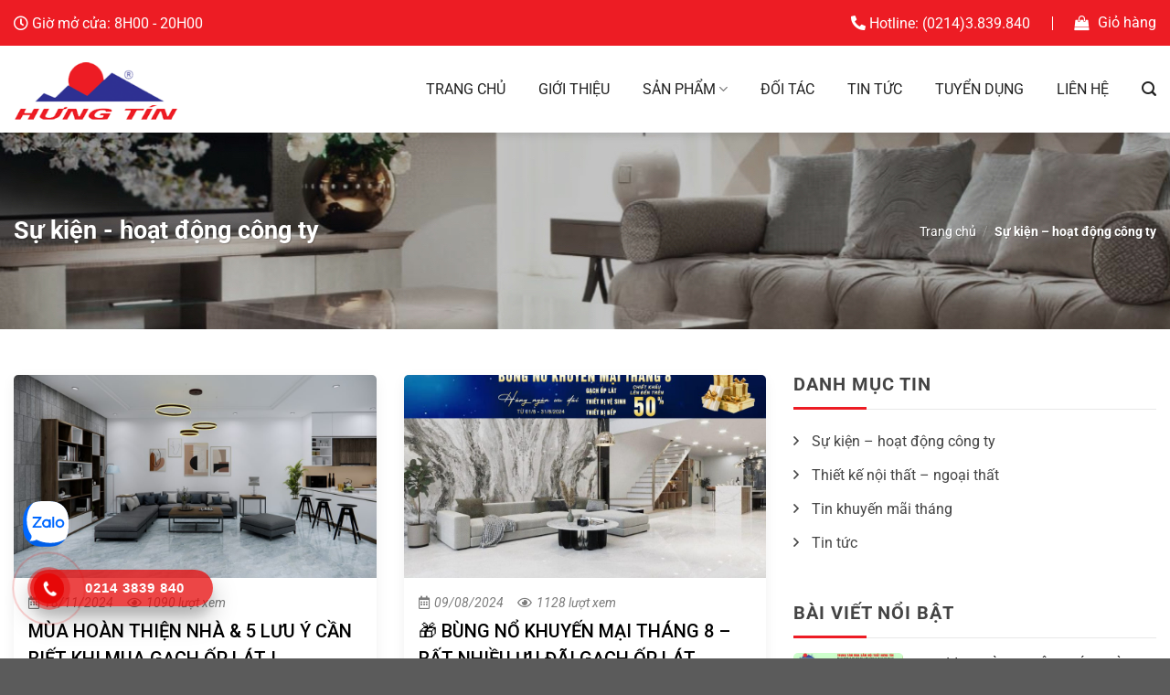

--- FILE ---
content_type: text/html; charset=UTF-8
request_url: https://hungtin.vn/category/su-kien-hoat-dong-cong-ty/
body_size: 25099
content:
<!DOCTYPE html>
<html lang="vi" prefix="og: https://ogp.me/ns#" class="loading-site no-js">
<head>
	<meta charset="UTF-8" />
	<link rel="profile" href="http://gmpg.org/xfn/11" />
	<link rel="pingback" href="https://hungtin.vn/xmlrpc.php" />

	<script>(function(html){html.className = html.className.replace(/\bno-js\b/,'js')})(document.documentElement);</script>
<meta name="viewport" content="width=device-width, initial-scale=1" />
<!-- Tối ưu hóa công cụ tìm kiếm bởi Rank Math - https://rankmath.com/ -->
<title>Sự kiện - hoạt động công ty - Hưng Tín</title>
<meta name="robots" content="index, follow, max-snippet:-1, max-video-preview:-1, max-image-preview:large"/>
<link rel="canonical" href="https://hungtin.vn/category/su-kien-hoat-dong-cong-ty/" />
<link rel="next" href="https://hungtin.vn/category/su-kien-hoat-dong-cong-ty/page/2/" />
<meta property="og:locale" content="vi_VN" />
<meta property="og:type" content="article" />
<meta property="og:title" content="Sự kiện - hoạt động công ty - Hưng Tín" />
<meta property="og:url" content="https://hungtin.vn/category/su-kien-hoat-dong-cong-ty/" />
<meta property="og:site_name" content="Hưng Tín" />
<meta property="article:publisher" content="https://www.facebook.com/noithathungtin" />
<meta name="twitter:card" content="summary_large_image" />
<meta name="twitter:title" content="Sự kiện - hoạt động công ty - Hưng Tín" />
<meta name="twitter:label1" content="Bài viết" />
<meta name="twitter:data1" content="26" />
<script type="application/ld+json" class="rank-math-schema">{"@context":"https://schema.org","@graph":[{"@type":"Organization","@id":"https://hungtin.vn/#organization","name":"H\u01b0ng T\u00edn","url":"https://hungtin.vn","sameAs":["https://www.facebook.com/noithathungtin"]},{"@type":"WebSite","@id":"https://hungtin.vn/#website","url":"https://hungtin.vn","name":"H\u01b0ng T\u00edn","publisher":{"@id":"https://hungtin.vn/#organization"},"inLanguage":"vi"},{"@type":"CollectionPage","@id":"https://hungtin.vn/category/su-kien-hoat-dong-cong-ty/#webpage","url":"https://hungtin.vn/category/su-kien-hoat-dong-cong-ty/","name":"S\u1ef1 ki\u1ec7n - ho\u1ea1t \u0111\u1ed9ng c\u00f4ng ty - H\u01b0ng T\u00edn","isPartOf":{"@id":"https://hungtin.vn/#website"},"inLanguage":"vi"}]}</script>
<!-- /Plugin SEO WordPress Rank Math -->

<link rel='dns-prefetch' href='//www.googletagmanager.com' />
<link rel='dns-prefetch' href='//pagead2.googlesyndication.com' />
<link rel='prefetch' href='https://hungtin.vn/wp-content/themes/flatsome/assets/js/flatsome.js?ver=a0a7aee297766598a20e' />
<link rel='prefetch' href='https://hungtin.vn/wp-content/themes/flatsome/assets/js/chunk.slider.js?ver=3.18.6' />
<link rel='prefetch' href='https://hungtin.vn/wp-content/themes/flatsome/assets/js/chunk.popups.js?ver=3.18.6' />
<link rel='prefetch' href='https://hungtin.vn/wp-content/themes/flatsome/assets/js/chunk.tooltips.js?ver=3.18.6' />
<link rel='prefetch' href='https://hungtin.vn/wp-content/themes/flatsome/assets/js/woocommerce.js?ver=49415fe6a9266f32f1f2' />
<link rel="alternate" type="application/rss+xml" title="Dòng thông tin Hưng Tín &raquo;" href="https://hungtin.vn/feed/" />
<link rel="alternate" type="application/rss+xml" title="Hưng Tín &raquo; Dòng bình luận" href="https://hungtin.vn/comments/feed/" />
<link rel="alternate" type="application/rss+xml" title="Dòng thông tin chuyên mục Hưng Tín &raquo; Sự kiện - hoạt động công ty" href="https://hungtin.vn/category/su-kien-hoat-dong-cong-ty/feed/" />
<script type="text/javascript">
/* <![CDATA[ */
window._wpemojiSettings = {"baseUrl":"https:\/\/s.w.org\/images\/core\/emoji\/15.0.3\/72x72\/","ext":".png","svgUrl":"https:\/\/s.w.org\/images\/core\/emoji\/15.0.3\/svg\/","svgExt":".svg","source":{"concatemoji":"https:\/\/hungtin.vn\/wp-includes\/js\/wp-emoji-release.min.js?ver=6.5"}};
/*! This file is auto-generated */
!function(i,n){var o,s,e;function c(e){try{var t={supportTests:e,timestamp:(new Date).valueOf()};sessionStorage.setItem(o,JSON.stringify(t))}catch(e){}}function p(e,t,n){e.clearRect(0,0,e.canvas.width,e.canvas.height),e.fillText(t,0,0);var t=new Uint32Array(e.getImageData(0,0,e.canvas.width,e.canvas.height).data),r=(e.clearRect(0,0,e.canvas.width,e.canvas.height),e.fillText(n,0,0),new Uint32Array(e.getImageData(0,0,e.canvas.width,e.canvas.height).data));return t.every(function(e,t){return e===r[t]})}function u(e,t,n){switch(t){case"flag":return n(e,"\ud83c\udff3\ufe0f\u200d\u26a7\ufe0f","\ud83c\udff3\ufe0f\u200b\u26a7\ufe0f")?!1:!n(e,"\ud83c\uddfa\ud83c\uddf3","\ud83c\uddfa\u200b\ud83c\uddf3")&&!n(e,"\ud83c\udff4\udb40\udc67\udb40\udc62\udb40\udc65\udb40\udc6e\udb40\udc67\udb40\udc7f","\ud83c\udff4\u200b\udb40\udc67\u200b\udb40\udc62\u200b\udb40\udc65\u200b\udb40\udc6e\u200b\udb40\udc67\u200b\udb40\udc7f");case"emoji":return!n(e,"\ud83d\udc26\u200d\u2b1b","\ud83d\udc26\u200b\u2b1b")}return!1}function f(e,t,n){var r="undefined"!=typeof WorkerGlobalScope&&self instanceof WorkerGlobalScope?new OffscreenCanvas(300,150):i.createElement("canvas"),a=r.getContext("2d",{willReadFrequently:!0}),o=(a.textBaseline="top",a.font="600 32px Arial",{});return e.forEach(function(e){o[e]=t(a,e,n)}),o}function t(e){var t=i.createElement("script");t.src=e,t.defer=!0,i.head.appendChild(t)}"undefined"!=typeof Promise&&(o="wpEmojiSettingsSupports",s=["flag","emoji"],n.supports={everything:!0,everythingExceptFlag:!0},e=new Promise(function(e){i.addEventListener("DOMContentLoaded",e,{once:!0})}),new Promise(function(t){var n=function(){try{var e=JSON.parse(sessionStorage.getItem(o));if("object"==typeof e&&"number"==typeof e.timestamp&&(new Date).valueOf()<e.timestamp+604800&&"object"==typeof e.supportTests)return e.supportTests}catch(e){}return null}();if(!n){if("undefined"!=typeof Worker&&"undefined"!=typeof OffscreenCanvas&&"undefined"!=typeof URL&&URL.createObjectURL&&"undefined"!=typeof Blob)try{var e="postMessage("+f.toString()+"("+[JSON.stringify(s),u.toString(),p.toString()].join(",")+"));",r=new Blob([e],{type:"text/javascript"}),a=new Worker(URL.createObjectURL(r),{name:"wpTestEmojiSupports"});return void(a.onmessage=function(e){c(n=e.data),a.terminate(),t(n)})}catch(e){}c(n=f(s,u,p))}t(n)}).then(function(e){for(var t in e)n.supports[t]=e[t],n.supports.everything=n.supports.everything&&n.supports[t],"flag"!==t&&(n.supports.everythingExceptFlag=n.supports.everythingExceptFlag&&n.supports[t]);n.supports.everythingExceptFlag=n.supports.everythingExceptFlag&&!n.supports.flag,n.DOMReady=!1,n.readyCallback=function(){n.DOMReady=!0}}).then(function(){return e}).then(function(){var e;n.supports.everything||(n.readyCallback(),(e=n.source||{}).concatemoji?t(e.concatemoji):e.wpemoji&&e.twemoji&&(t(e.twemoji),t(e.wpemoji)))}))}((window,document),window._wpemojiSettings);
/* ]]> */
</script>
<link rel='stylesheet' id='font-awesome-5-compat-css' href='https://hungtin.vn/wp-content/plugins/products-compare-for-woocommerce/berocket/assets/css/fontawesome4-compat.min.css?ver=6.5' type='text/css' media='all' />
<link rel='stylesheet' id='fontawesome-style-css' href='https://hungtin.vn/wp-content/themes/hungtin/assets/css/font-awesome-all.css?ver=6.5' type='text/css' media='all' />
<style id='wp-emoji-styles-inline-css' type='text/css'>

	img.wp-smiley, img.emoji {
		display: inline !important;
		border: none !important;
		box-shadow: none !important;
		height: 1em !important;
		width: 1em !important;
		margin: 0 0.07em !important;
		vertical-align: -0.1em !important;
		background: none !important;
		padding: 0 !important;
	}
</style>
<style id='wp-block-library-inline-css' type='text/css'>
:root{--wp-admin-theme-color:#007cba;--wp-admin-theme-color--rgb:0,124,186;--wp-admin-theme-color-darker-10:#006ba1;--wp-admin-theme-color-darker-10--rgb:0,107,161;--wp-admin-theme-color-darker-20:#005a87;--wp-admin-theme-color-darker-20--rgb:0,90,135;--wp-admin-border-width-focus:2px;--wp-block-synced-color:#7a00df;--wp-block-synced-color--rgb:122,0,223;--wp-bound-block-color:#9747ff}@media (min-resolution:192dpi){:root{--wp-admin-border-width-focus:1.5px}}.wp-element-button{cursor:pointer}:root{--wp--preset--font-size--normal:16px;--wp--preset--font-size--huge:42px}:root .has-very-light-gray-background-color{background-color:#eee}:root .has-very-dark-gray-background-color{background-color:#313131}:root .has-very-light-gray-color{color:#eee}:root .has-very-dark-gray-color{color:#313131}:root .has-vivid-green-cyan-to-vivid-cyan-blue-gradient-background{background:linear-gradient(135deg,#00d084,#0693e3)}:root .has-purple-crush-gradient-background{background:linear-gradient(135deg,#34e2e4,#4721fb 50%,#ab1dfe)}:root .has-hazy-dawn-gradient-background{background:linear-gradient(135deg,#faaca8,#dad0ec)}:root .has-subdued-olive-gradient-background{background:linear-gradient(135deg,#fafae1,#67a671)}:root .has-atomic-cream-gradient-background{background:linear-gradient(135deg,#fdd79a,#004a59)}:root .has-nightshade-gradient-background{background:linear-gradient(135deg,#330968,#31cdcf)}:root .has-midnight-gradient-background{background:linear-gradient(135deg,#020381,#2874fc)}.has-regular-font-size{font-size:1em}.has-larger-font-size{font-size:2.625em}.has-normal-font-size{font-size:var(--wp--preset--font-size--normal)}.has-huge-font-size{font-size:var(--wp--preset--font-size--huge)}.has-text-align-center{text-align:center}.has-text-align-left{text-align:left}.has-text-align-right{text-align:right}#end-resizable-editor-section{display:none}.aligncenter{clear:both}.items-justified-left{justify-content:flex-start}.items-justified-center{justify-content:center}.items-justified-right{justify-content:flex-end}.items-justified-space-between{justify-content:space-between}.screen-reader-text{border:0;clip:rect(1px,1px,1px,1px);-webkit-clip-path:inset(50%);clip-path:inset(50%);height:1px;margin:-1px;overflow:hidden;padding:0;position:absolute;width:1px;word-wrap:normal!important}.screen-reader-text:focus{background-color:#ddd;clip:auto!important;-webkit-clip-path:none;clip-path:none;color:#444;display:block;font-size:1em;height:auto;left:5px;line-height:normal;padding:15px 23px 14px;text-decoration:none;top:5px;width:auto;z-index:100000}html :where(.has-border-color){border-style:solid}html :where([style*=border-top-color]){border-top-style:solid}html :where([style*=border-right-color]){border-right-style:solid}html :where([style*=border-bottom-color]){border-bottom-style:solid}html :where([style*=border-left-color]){border-left-style:solid}html :where([style*=border-width]){border-style:solid}html :where([style*=border-top-width]){border-top-style:solid}html :where([style*=border-right-width]){border-right-style:solid}html :where([style*=border-bottom-width]){border-bottom-style:solid}html :where([style*=border-left-width]){border-left-style:solid}html :where(img[class*=wp-image-]){height:auto;max-width:100%}:where(figure){margin:0 0 1em}html :where(.is-position-sticky){--wp-admin--admin-bar--position-offset:var(--wp-admin--admin-bar--height,0px)}@media screen and (max-width:600px){html :where(.is-position-sticky){--wp-admin--admin-bar--position-offset:0px}}
</style>
<link rel='stylesheet' id='bought-together-for-woocommerce-css' href='https://hungtin.vn/wp-content/plugins/bought-together-for-woocommerce/public/css/bought-together-for-woocommerce-public.css?ver=1.1.0' type='text/css' media='all' />
<link rel='stylesheet' id='contact-form-7-css' href='https://hungtin.vn/wp-content/plugins/contact-form-7/includes/css/styles.css?ver=5.9.3' type='text/css' media='all' />
<style id='woocommerce-inline-inline-css' type='text/css'>
.woocommerce form .form-row .required { visibility: visible; }
</style>
<link rel='stylesheet' id='hpr-style-css' href='https://hungtin.vn/wp-content/plugins/hotline-phone-ring/assets/css/style-1.css?ver=2.0.6' type='text/css' media='all' />
<link rel='stylesheet' id='berocket_compare_products_style-css' href='https://hungtin.vn/wp-content/plugins/products-compare-for-woocommerce/css/products_compare.css?ver=3.5.8' type='text/css' media='all' />
<link rel='stylesheet' id='flatsome-main-css' href='https://hungtin.vn/wp-content/themes/flatsome/assets/css/flatsome.css?ver=3.18.6' type='text/css' media='all' />
<style id='flatsome-main-inline-css' type='text/css'>
@font-face {
				font-family: "fl-icons";
				font-display: block;
				src: url(https://hungtin.vn/wp-content/themes/flatsome/assets/css/icons/fl-icons.eot?v=3.18.6);
				src:
					url(https://hungtin.vn/wp-content/themes/flatsome/assets/css/icons/fl-icons.eot#iefix?v=3.18.6) format("embedded-opentype"),
					url(https://hungtin.vn/wp-content/themes/flatsome/assets/css/icons/fl-icons.woff2?v=3.18.6) format("woff2"),
					url(https://hungtin.vn/wp-content/themes/flatsome/assets/css/icons/fl-icons.ttf?v=3.18.6) format("truetype"),
					url(https://hungtin.vn/wp-content/themes/flatsome/assets/css/icons/fl-icons.woff?v=3.18.6) format("woff"),
					url(https://hungtin.vn/wp-content/themes/flatsome/assets/css/icons/fl-icons.svg?v=3.18.6#fl-icons) format("svg");
			}
</style>
<link rel='stylesheet' id='flatsome-shop-css' href='https://hungtin.vn/wp-content/themes/flatsome/assets/css/flatsome-shop.css?ver=3.18.6' type='text/css' media='all' />
<link rel='stylesheet' id='flatsome-style-css' href='https://hungtin.vn/wp-content/themes/hungtin/style.css?ver=3.0' type='text/css' media='all' />
<link rel='stylesheet' id='woo-style-css' href='https://hungtin.vn/wp-content/themes/hungtin/assets/css/woo.css?ver=6.5' type='text/css' media='all' />
<link rel='stylesheet' id='prdctfltr-css' href='https://hungtin.vn/wp-content/plugins/prdctfltr/includes/css/styles.css?ver=8.3.0' type='text/css' media='all' />
<script type="text/javascript" src="https://hungtin.vn/wp-includes/js/jquery/jquery.min.js?ver=3.7.1" id="jquery-core-js"></script>
<script type="text/javascript" src="https://hungtin.vn/wp-includes/js/jquery/jquery-migrate.min.js?ver=3.4.1" id="jquery-migrate-js"></script>
<script type="text/javascript" src="https://hungtin.vn/wp-content/plugins/bought-together-for-woocommerce/public/js/bought-together-for-woocommerce-public.js?ver=1.1.0" id="bought-together-for-woocommerce-js"></script>
<script type="text/javascript" src="https://hungtin.vn/wp-content/plugins/woocommerce/assets/js/jquery-blockui/jquery.blockUI.min.js?ver=2.7.0-wc.8.7.2" id="jquery-blockui-js" data-wp-strategy="defer"></script>
<script type="text/javascript" id="wc-add-to-cart-js-extra">
/* <![CDATA[ */
var wc_add_to_cart_params = {"ajax_url":"\/wp-admin\/admin-ajax.php","wc_ajax_url":"\/?wc-ajax=%%endpoint%%","i18n_view_cart":"Xem gi\u1ecf h\u00e0ng","cart_url":"https:\/\/hungtin.vn\/gio-hang\/","is_cart":"","cart_redirect_after_add":"no"};
/* ]]> */
</script>
<script type="text/javascript" src="https://hungtin.vn/wp-content/plugins/woocommerce/assets/js/frontend/add-to-cart.min.js?ver=8.7.2" id="wc-add-to-cart-js" defer="defer" data-wp-strategy="defer"></script>
<script type="text/javascript" src="https://hungtin.vn/wp-content/plugins/woocommerce/assets/js/js-cookie/js.cookie.min.js?ver=2.1.4-wc.8.7.2" id="js-cookie-js" data-wp-strategy="defer"></script>
<script type="text/javascript" src="https://hungtin.vn/wp-content/plugins/products-compare-for-woocommerce/js/jquery.cookie.js?ver=3.5.8" id="berocket_jquery_cookie-js"></script>
<script type="text/javascript" id="berocket_compare_products_script-js-extra">
/* <![CDATA[ */
var the_compare_products_data = {"ajax_url":"https:\/\/hungtin.vn\/wp-admin\/admin-ajax.php","user_func":{"before_load":"","after_load":"","before_remove":"","after_remove":"","custom_css":""},"home_url":"https:\/\/hungtin.vn","hide_same":"\u1ea8n thu\u1ed9c t\u00ednh c\u00f9ng gi\u00e1 tr\u1ecb","show_same":"Hi\u1ec3n th\u1ecb thu\u1ed9c t\u00ednh c\u00f9ng gi\u00e1 tr\u1ecb","hide_same_default":"","compare_selector":"#br_popup_1","toppadding":"0","is_compare_page":""};
/* ]]> */
</script>
<script type="text/javascript" src="https://hungtin.vn/wp-content/plugins/products-compare-for-woocommerce/js/products_compare.js?ver=3.5.8" id="berocket_compare_products_script-js"></script>
<script type="text/javascript" src="https://hungtin.vn/wp-content/plugins/products-compare-for-woocommerce/js/jquery.mousewheel.min.js?ver=3.5.8" id="jquery-mousewheel-js"></script>

<!-- Đoạn mã Google tag (gtag.js) được thêm bởi Site Kit -->
<!-- Đoạn mã Google Analytics được thêm bởi Site Kit -->
<script type="text/javascript" src="https://www.googletagmanager.com/gtag/js?id=G-JK5M0FY6RF" id="google_gtagjs-js" async></script>
<script type="text/javascript" id="google_gtagjs-js-after">
/* <![CDATA[ */
window.dataLayer = window.dataLayer || [];function gtag(){dataLayer.push(arguments);}
gtag("set","linker",{"domains":["hungtin.vn"]});
gtag("js", new Date());
gtag("set", "developer_id.dZTNiMT", true);
gtag("config", "G-JK5M0FY6RF");
/* ]]> */
</script>
<link rel="https://api.w.org/" href="https://hungtin.vn/wp-json/" /><link rel="alternate" type="application/json" href="https://hungtin.vn/wp-json/wp/v2/categories/37" /><link rel="EditURI" type="application/rsd+xml" title="RSD" href="https://hungtin.vn/xmlrpc.php?rsd" />
<meta name="generator" content="WordPress 6.5" />
		<script type="text/javascript">
		var btfwc_ajaxurl = 'https://hungtin.vn/wp-admin/admin-ajax.php';
		</script>
		<meta name="generator" content="Site Kit by Google 1.170.0" /><style>.br_new_compare_block .br_left_table {background-color: #ffffff!important;}.br_new_compare_block .br_main_top table {background-color: #ffffff!important;}div.br_new_compare_block.br_full_size_popup {background-color: #ffffff!important;}
            div.br_new_compare .br_right_table tr td,
            div.br_new_compare .br_right_table tr th,
            div.br_new_compare .br_left_table,
            div.br_new_compare_block .br_top_table table th,
            div.br_new_compare_block .br_top_table table td {width: 200px!important;min-width: 200px!important;max-width: 200px!important;}
            div.br_new_compare div.br_right_table,
            div.br_top_table div.br_main_top,
            div.br_top_table div.br_opacity_top{margin-left: 200px!important;}div.br_new_compare_block .br_top_table .br_show_compare_dif {max-width: 200px!important;}div.br_new_compare_block .br_show_compare_dif {bottom: 0px!important;}div.br_new_compare_block .br_show_compare_dif:hover {}div.br_new_compare_block .br_remove_all_compare {bottom: 0px!important;}div.br_new_compare_block .br_remove_all_compare:hover {}.br_new_compare_block .br_new_compare img {width: px!important;}.br_new_compare_block {margin-top: px!important;margin-bottom: px!important;margin-left: px!important;margin-right: px!important;}div.br_new_compare_block.br_full_size_popup {top: px!important;bottom: px!important;left: px!important;right: px!important;}div.br_new_compare_black_popup {background-color: #!important;opacity: !important;}.br_full_size_close a {font-size: px!important;color: #!important;}.br_new_compare_block .br_same_attr {background-color: #!important;}</style><style>.berocket_compare_widget_start .berocket_compare_widget .berocket_open_compare ,.berocket_compare_widget_toolbar .berocket_compare_widget .berocket_open_compare {border-color: #999999;border-width: 0px;border-radius: 0px;font-size: 16px;color: #ffffff;background-color: #436fd5;}.berocket_compare_widget_start .berocket_show_compare_toolbar {border-color: #999999;border-width: 0px;border-radius: 0px;font-size: 16px;color: #ffffff;background-color: #436fd5;}.br_compare_button {background-color: #!important;color: #!important;}.button.br_compare_button:hover {background-color: #!important;color: #!important;}.br_compare_added {background-color: #!important;color: #!important;}</style>			<style>
				.hotline-phone-ring-wrap {
					left: auto;
										 bottom: 20px;				}
			</style>
			<style>.bg{opacity: 0; transition: opacity 1s; -webkit-transition: opacity 1s;} .bg-loaded{opacity: 1;}</style><!-- Meta Pixel Code -->
<script>
!function(f,b,e,v,n,t,s)
{if(f.fbq)return;n=f.fbq=function(){n.callMethod?
n.callMethod.apply(n,arguments):n.queue.push(arguments)};
if(!f._fbq)f._fbq=n;n.push=n;n.loaded=!0;n.version='2.0';
n.queue=[];t=b.createElement(e);t.async=!0;
t.src=v;s=b.getElementsByTagName(e)[0];
s.parentNode.insertBefore(t,s)}(window, document,'script',
'https://connect.facebook.net/en_US/fbevents.js');
fbq('init', '1868628806876250');
fbq('track', 'PageView');
</script>
<noscript><img height="1" width="1" style="display:none"
src="https://www.facebook.com/tr?id=1868628806876250&ev=PageView&noscript=1"
/></noscript>
<!-- End Meta Pixel Code -->
<!-- Meta Pixel Code -->
<script>
!function(f,b,e,v,n,t,s)
{if(f.fbq)return;n=f.fbq=function(){n.callMethod?
n.callMethod.apply(n,arguments):n.queue.push(arguments)};
if(!f._fbq)f._fbq=n;n.push=n;n.loaded=!0;n.version='2.0';
n.queue=[];t=b.createElement(e);t.async=!0;
t.src=v;s=b.getElementsByTagName(e)[0];
s.parentNode.insertBefore(t,s)}(window, document,'script',
'https://connect.facebook.net/en_US/fbevents.js');
fbq('init', '763326634931118');
fbq('track', 'PageView');
</script>
<noscript><img height="1" width="1" style="display:none"
src="https://www.facebook.com/tr?id=763326634931118&ev=PageView&noscript=1"
/></noscript>
<!-- End Meta Pixel Code -->
<!-- Meta Pixel Code -->
<script>
!function(f,b,e,v,n,t,s)
{if(f.fbq)return;n=f.fbq=function(){n.callMethod?
n.callMethod.apply(n,arguments):n.queue.push(arguments)};
if(!f._fbq)f._fbq=n;n.push=n;n.loaded=!0;n.version='2.0';
n.queue=[];t=b.createElement(e);t.async=!0;
t.src=v;s=b.getElementsByTagName(e)[0];
s.parentNode.insertBefore(t,s)}(window, document,'script',
'https://connect.facebook.net/en_US/fbevents.js');
fbq('init', '763326634931118');
fbq('track', 'PageView');
</script>
<noscript><img height="1" width="1" style="display:none"
src="https://www.facebook.com/tr?id=763326634931118&ev=PageView&noscript=1"
/></noscript>
<!-- End Meta Pixel Code -->
<!-- Google tag (gtag.js) -->
<script async src="https://www.googletagmanager.com/gtag/js?id=G-KSK12TCCBH">
</script>
<script>
  window.dataLayer = window.dataLayer || [];
  function gtag(){dataLayer.push(arguments);}
  gtag('js', new Date());

  gtag('config', 'G-KSK12TCCBH');
</script>
<!-- Messenger Plugin chat Code -->
    <div id="fb-root"></div>

    <!-- Your Plugin chat code -->
    <div id="fb-customer-chat" class="fb-customerchat">
    </div>

    <script>
      var chatbox = document.getElementById('fb-customer-chat');
      chatbox.setAttribute("page_id", "611032649386160");
      chatbox.setAttribute("attribution", "biz_inbox");
    </script>

    <!-- Your SDK code -->
    <script>
      window.fbAsyncInit = function() {
        FB.init({
          xfbml            : true,
          version          : 'v16.0'
        });
      };

      (function(d, s, id) {
        var js, fjs = d.getElementsByTagName(s)[0];
        if (d.getElementById(id)) return;
        js = d.createElement(s); js.id = id;
        js.src = 'https://connect.facebook.net/vi_VN/sdk/xfbml.customerchat.js';
        fjs.parentNode.insertBefore(js, fjs);
      }(document, 'script', 'facebook-jssdk'));
    </script>
<!-- Google tag (gtag.js) -->
<script async src="https://www.googletagmanager.com/gtag/js?id=G-JK5M0FY6RF"></script>
<script>
  window.dataLayer = window.dataLayer || [];
  function gtag(){dataLayer.push(arguments);}
  gtag('js', new Date());

  gtag('config', 'G-JK5M0FY6RF');
</script>	<noscript><style>.woocommerce-product-gallery{ opacity: 1 !important; }</style></noscript>
	
<!-- Thẻ meta Google AdSense được thêm bởi Site Kit -->
<meta name="google-adsense-platform-account" content="ca-host-pub-2644536267352236">
<meta name="google-adsense-platform-domain" content="sitekit.withgoogle.com">
<!-- Kết thúc thẻ meta Google AdSense được thêm bởi Site Kit -->

<!-- Mã đoạn Google AdSense được thêm bởi Site Kit -->
<script type="text/javascript" async="async" src="https://pagead2.googlesyndication.com/pagead/js/adsbygoogle.js?client=ca-pub-6283874134740358&amp;host=ca-host-pub-2644536267352236" crossorigin="anonymous"></script>

<!-- Kết thúc mã đoạn Google AdSense được thêm bởi Site Kit -->
<link rel="icon" href="https://hungtin.vn/wp-content/uploads/2021/07/logo_ok-150x81.png" sizes="32x32" />
<link rel="icon" href="https://hungtin.vn/wp-content/uploads/2021/07/logo_ok.png" sizes="192x192" />
<link rel="apple-touch-icon" href="https://hungtin.vn/wp-content/uploads/2021/07/logo_ok.png" />
<meta name="msapplication-TileImage" content="https://hungtin.vn/wp-content/uploads/2021/07/logo_ok.png" />
<meta name="generator" content="XforWooCommerce.com - Product Filter for WooCommerce"/><style id="custom-css" type="text/css">:root {--primary-color: #ed1c24;--fs-color-primary: #ed1c24;--fs-color-secondary: #d26e4b;--fs-color-success: #7a9c59;--fs-color-alert: #b20000;--fs-experimental-link-color: #1e73be;--fs-experimental-link-color-hover: #111;}.tooltipster-base {--tooltip-color: #fff;--tooltip-bg-color: #000;}.off-canvas-right .mfp-content, .off-canvas-left .mfp-content {--drawer-width: 300px;}.off-canvas .mfp-content.off-canvas-cart {--drawer-width: 360px;}.container-width, .full-width .ubermenu-nav, .container, .row{max-width: 1440px}.row.row-collapse{max-width: 1410px}.row.row-small{max-width: 1432.5px}.row.row-large{max-width: 1470px}.header-main{height: 95px}#logo img{max-height: 95px}#logo{width:183px;}#logo img{padding:5px 0;}.header-top{min-height: 50px}.transparent .header-main{height: 90px}.transparent #logo img{max-height: 90px}.has-transparent + .page-title:first-of-type,.has-transparent + #main > .page-title,.has-transparent + #main > div > .page-title,.has-transparent + #main .page-header-wrapper:first-of-type .page-title{padding-top: 120px;}.header.show-on-scroll,.stuck .header-main{height:70px!important}.stuck #logo img{max-height: 70px!important}.header-bg-color {background-color: #ffffff}.header-bottom {background-color: #f1f1f1}.top-bar-nav > li > a{line-height: 16px }.header-main .nav > li > a{line-height: 16px }@media (max-width: 549px) {.header-main{height: 70px}#logo img{max-height: 70px}}.nav-dropdown{border-radius:10px}.nav-dropdown{font-size:87%}.header-top{background-color:#ed1c24!important;}body{color: #444444}h1,h2,h3,h4,h5,h6,.heading-font{color: #000000;}@media screen and (max-width: 549px){body{font-size: 100%;}}body{font-family: Roboto, sans-serif;}body {font-weight: 400;font-style: normal;}.nav > li > a {font-family: Roboto, sans-serif;}.mobile-sidebar-levels-2 .nav > li > ul > li > a {font-family: Roboto, sans-serif;}.nav > li > a,.mobile-sidebar-levels-2 .nav > li > ul > li > a {font-weight: 400;font-style: normal;}h1,h2,h3,h4,h5,h6,.heading-font, .off-canvas-center .nav-sidebar.nav-vertical > li > a{font-family: Roboto, sans-serif;}h1,h2,h3,h4,h5,h6,.heading-font,.banner h1,.banner h2 {font-weight: 700;font-style: normal;}.alt-font{font-family: Roboto, sans-serif;}.alt-font {font-weight: 400!important;font-style: normal!important;}.header:not(.transparent) .header-nav-main.nav > li > a {color: #222222;}.header:not(.transparent) .header-nav-main.nav > li > a:hover,.header:not(.transparent) .header-nav-main.nav > li.active > a,.header:not(.transparent) .header-nav-main.nav > li.current > a,.header:not(.transparent) .header-nav-main.nav > li > a.active,.header:not(.transparent) .header-nav-main.nav > li > a.current{color: #ed1c24;}.header-nav-main.nav-line-bottom > li > a:before,.header-nav-main.nav-line-grow > li > a:before,.header-nav-main.nav-line > li > a:before,.header-nav-main.nav-box > li > a:hover,.header-nav-main.nav-box > li.active > a,.header-nav-main.nav-pills > li > a:hover,.header-nav-main.nav-pills > li.active > a{color:#FFF!important;background-color: #ed1c24;}.shop-page-title.featured-title .title-bg{background-image: url(https://hungtin.vn/wp-content/uploads/2021/07/BG.jpg);}@media screen and (min-width: 550px){.products .box-vertical .box-image{min-width: 335px!important;width: 335px!important;}}.nav-vertical-fly-out > li + li {border-top-width: 1px; border-top-style: solid;}.label-new.menu-item > a:after{content:"Mới";}.label-hot.menu-item > a:after{content:"Thịnh hành";}.label-sale.menu-item > a:after{content:"Giảm giá";}.label-popular.menu-item > a:after{content:"Phổ biến";}</style><style id="kirki-inline-styles">/* cyrillic-ext */
@font-face {
  font-family: 'Roboto';
  font-style: normal;
  font-weight: 400;
  font-stretch: 100%;
  font-display: swap;
  src: url(https://hungtin.vn/wp-content/fonts/roboto/KFO7CnqEu92Fr1ME7kSn66aGLdTylUAMa3GUBGEe.woff2) format('woff2');
  unicode-range: U+0460-052F, U+1C80-1C8A, U+20B4, U+2DE0-2DFF, U+A640-A69F, U+FE2E-FE2F;
}
/* cyrillic */
@font-face {
  font-family: 'Roboto';
  font-style: normal;
  font-weight: 400;
  font-stretch: 100%;
  font-display: swap;
  src: url(https://hungtin.vn/wp-content/fonts/roboto/KFO7CnqEu92Fr1ME7kSn66aGLdTylUAMa3iUBGEe.woff2) format('woff2');
  unicode-range: U+0301, U+0400-045F, U+0490-0491, U+04B0-04B1, U+2116;
}
/* greek-ext */
@font-face {
  font-family: 'Roboto';
  font-style: normal;
  font-weight: 400;
  font-stretch: 100%;
  font-display: swap;
  src: url(https://hungtin.vn/wp-content/fonts/roboto/KFO7CnqEu92Fr1ME7kSn66aGLdTylUAMa3CUBGEe.woff2) format('woff2');
  unicode-range: U+1F00-1FFF;
}
/* greek */
@font-face {
  font-family: 'Roboto';
  font-style: normal;
  font-weight: 400;
  font-stretch: 100%;
  font-display: swap;
  src: url(https://hungtin.vn/wp-content/fonts/roboto/KFO7CnqEu92Fr1ME7kSn66aGLdTylUAMa3-UBGEe.woff2) format('woff2');
  unicode-range: U+0370-0377, U+037A-037F, U+0384-038A, U+038C, U+038E-03A1, U+03A3-03FF;
}
/* math */
@font-face {
  font-family: 'Roboto';
  font-style: normal;
  font-weight: 400;
  font-stretch: 100%;
  font-display: swap;
  src: url(https://hungtin.vn/wp-content/fonts/roboto/KFO7CnqEu92Fr1ME7kSn66aGLdTylUAMawCUBGEe.woff2) format('woff2');
  unicode-range: U+0302-0303, U+0305, U+0307-0308, U+0310, U+0312, U+0315, U+031A, U+0326-0327, U+032C, U+032F-0330, U+0332-0333, U+0338, U+033A, U+0346, U+034D, U+0391-03A1, U+03A3-03A9, U+03B1-03C9, U+03D1, U+03D5-03D6, U+03F0-03F1, U+03F4-03F5, U+2016-2017, U+2034-2038, U+203C, U+2040, U+2043, U+2047, U+2050, U+2057, U+205F, U+2070-2071, U+2074-208E, U+2090-209C, U+20D0-20DC, U+20E1, U+20E5-20EF, U+2100-2112, U+2114-2115, U+2117-2121, U+2123-214F, U+2190, U+2192, U+2194-21AE, U+21B0-21E5, U+21F1-21F2, U+21F4-2211, U+2213-2214, U+2216-22FF, U+2308-230B, U+2310, U+2319, U+231C-2321, U+2336-237A, U+237C, U+2395, U+239B-23B7, U+23D0, U+23DC-23E1, U+2474-2475, U+25AF, U+25B3, U+25B7, U+25BD, U+25C1, U+25CA, U+25CC, U+25FB, U+266D-266F, U+27C0-27FF, U+2900-2AFF, U+2B0E-2B11, U+2B30-2B4C, U+2BFE, U+3030, U+FF5B, U+FF5D, U+1D400-1D7FF, U+1EE00-1EEFF;
}
/* symbols */
@font-face {
  font-family: 'Roboto';
  font-style: normal;
  font-weight: 400;
  font-stretch: 100%;
  font-display: swap;
  src: url(https://hungtin.vn/wp-content/fonts/roboto/KFO7CnqEu92Fr1ME7kSn66aGLdTylUAMaxKUBGEe.woff2) format('woff2');
  unicode-range: U+0001-000C, U+000E-001F, U+007F-009F, U+20DD-20E0, U+20E2-20E4, U+2150-218F, U+2190, U+2192, U+2194-2199, U+21AF, U+21E6-21F0, U+21F3, U+2218-2219, U+2299, U+22C4-22C6, U+2300-243F, U+2440-244A, U+2460-24FF, U+25A0-27BF, U+2800-28FF, U+2921-2922, U+2981, U+29BF, U+29EB, U+2B00-2BFF, U+4DC0-4DFF, U+FFF9-FFFB, U+10140-1018E, U+10190-1019C, U+101A0, U+101D0-101FD, U+102E0-102FB, U+10E60-10E7E, U+1D2C0-1D2D3, U+1D2E0-1D37F, U+1F000-1F0FF, U+1F100-1F1AD, U+1F1E6-1F1FF, U+1F30D-1F30F, U+1F315, U+1F31C, U+1F31E, U+1F320-1F32C, U+1F336, U+1F378, U+1F37D, U+1F382, U+1F393-1F39F, U+1F3A7-1F3A8, U+1F3AC-1F3AF, U+1F3C2, U+1F3C4-1F3C6, U+1F3CA-1F3CE, U+1F3D4-1F3E0, U+1F3ED, U+1F3F1-1F3F3, U+1F3F5-1F3F7, U+1F408, U+1F415, U+1F41F, U+1F426, U+1F43F, U+1F441-1F442, U+1F444, U+1F446-1F449, U+1F44C-1F44E, U+1F453, U+1F46A, U+1F47D, U+1F4A3, U+1F4B0, U+1F4B3, U+1F4B9, U+1F4BB, U+1F4BF, U+1F4C8-1F4CB, U+1F4D6, U+1F4DA, U+1F4DF, U+1F4E3-1F4E6, U+1F4EA-1F4ED, U+1F4F7, U+1F4F9-1F4FB, U+1F4FD-1F4FE, U+1F503, U+1F507-1F50B, U+1F50D, U+1F512-1F513, U+1F53E-1F54A, U+1F54F-1F5FA, U+1F610, U+1F650-1F67F, U+1F687, U+1F68D, U+1F691, U+1F694, U+1F698, U+1F6AD, U+1F6B2, U+1F6B9-1F6BA, U+1F6BC, U+1F6C6-1F6CF, U+1F6D3-1F6D7, U+1F6E0-1F6EA, U+1F6F0-1F6F3, U+1F6F7-1F6FC, U+1F700-1F7FF, U+1F800-1F80B, U+1F810-1F847, U+1F850-1F859, U+1F860-1F887, U+1F890-1F8AD, U+1F8B0-1F8BB, U+1F8C0-1F8C1, U+1F900-1F90B, U+1F93B, U+1F946, U+1F984, U+1F996, U+1F9E9, U+1FA00-1FA6F, U+1FA70-1FA7C, U+1FA80-1FA89, U+1FA8F-1FAC6, U+1FACE-1FADC, U+1FADF-1FAE9, U+1FAF0-1FAF8, U+1FB00-1FBFF;
}
/* vietnamese */
@font-face {
  font-family: 'Roboto';
  font-style: normal;
  font-weight: 400;
  font-stretch: 100%;
  font-display: swap;
  src: url(https://hungtin.vn/wp-content/fonts/roboto/KFO7CnqEu92Fr1ME7kSn66aGLdTylUAMa3OUBGEe.woff2) format('woff2');
  unicode-range: U+0102-0103, U+0110-0111, U+0128-0129, U+0168-0169, U+01A0-01A1, U+01AF-01B0, U+0300-0301, U+0303-0304, U+0308-0309, U+0323, U+0329, U+1EA0-1EF9, U+20AB;
}
/* latin-ext */
@font-face {
  font-family: 'Roboto';
  font-style: normal;
  font-weight: 400;
  font-stretch: 100%;
  font-display: swap;
  src: url(https://hungtin.vn/wp-content/fonts/roboto/KFO7CnqEu92Fr1ME7kSn66aGLdTylUAMa3KUBGEe.woff2) format('woff2');
  unicode-range: U+0100-02BA, U+02BD-02C5, U+02C7-02CC, U+02CE-02D7, U+02DD-02FF, U+0304, U+0308, U+0329, U+1D00-1DBF, U+1E00-1E9F, U+1EF2-1EFF, U+2020, U+20A0-20AB, U+20AD-20C0, U+2113, U+2C60-2C7F, U+A720-A7FF;
}
/* latin */
@font-face {
  font-family: 'Roboto';
  font-style: normal;
  font-weight: 400;
  font-stretch: 100%;
  font-display: swap;
  src: url(https://hungtin.vn/wp-content/fonts/roboto/KFO7CnqEu92Fr1ME7kSn66aGLdTylUAMa3yUBA.woff2) format('woff2');
  unicode-range: U+0000-00FF, U+0131, U+0152-0153, U+02BB-02BC, U+02C6, U+02DA, U+02DC, U+0304, U+0308, U+0329, U+2000-206F, U+20AC, U+2122, U+2191, U+2193, U+2212, U+2215, U+FEFF, U+FFFD;
}
/* cyrillic-ext */
@font-face {
  font-family: 'Roboto';
  font-style: normal;
  font-weight: 700;
  font-stretch: 100%;
  font-display: swap;
  src: url(https://hungtin.vn/wp-content/fonts/roboto/KFO7CnqEu92Fr1ME7kSn66aGLdTylUAMa3GUBGEe.woff2) format('woff2');
  unicode-range: U+0460-052F, U+1C80-1C8A, U+20B4, U+2DE0-2DFF, U+A640-A69F, U+FE2E-FE2F;
}
/* cyrillic */
@font-face {
  font-family: 'Roboto';
  font-style: normal;
  font-weight: 700;
  font-stretch: 100%;
  font-display: swap;
  src: url(https://hungtin.vn/wp-content/fonts/roboto/KFO7CnqEu92Fr1ME7kSn66aGLdTylUAMa3iUBGEe.woff2) format('woff2');
  unicode-range: U+0301, U+0400-045F, U+0490-0491, U+04B0-04B1, U+2116;
}
/* greek-ext */
@font-face {
  font-family: 'Roboto';
  font-style: normal;
  font-weight: 700;
  font-stretch: 100%;
  font-display: swap;
  src: url(https://hungtin.vn/wp-content/fonts/roboto/KFO7CnqEu92Fr1ME7kSn66aGLdTylUAMa3CUBGEe.woff2) format('woff2');
  unicode-range: U+1F00-1FFF;
}
/* greek */
@font-face {
  font-family: 'Roboto';
  font-style: normal;
  font-weight: 700;
  font-stretch: 100%;
  font-display: swap;
  src: url(https://hungtin.vn/wp-content/fonts/roboto/KFO7CnqEu92Fr1ME7kSn66aGLdTylUAMa3-UBGEe.woff2) format('woff2');
  unicode-range: U+0370-0377, U+037A-037F, U+0384-038A, U+038C, U+038E-03A1, U+03A3-03FF;
}
/* math */
@font-face {
  font-family: 'Roboto';
  font-style: normal;
  font-weight: 700;
  font-stretch: 100%;
  font-display: swap;
  src: url(https://hungtin.vn/wp-content/fonts/roboto/KFO7CnqEu92Fr1ME7kSn66aGLdTylUAMawCUBGEe.woff2) format('woff2');
  unicode-range: U+0302-0303, U+0305, U+0307-0308, U+0310, U+0312, U+0315, U+031A, U+0326-0327, U+032C, U+032F-0330, U+0332-0333, U+0338, U+033A, U+0346, U+034D, U+0391-03A1, U+03A3-03A9, U+03B1-03C9, U+03D1, U+03D5-03D6, U+03F0-03F1, U+03F4-03F5, U+2016-2017, U+2034-2038, U+203C, U+2040, U+2043, U+2047, U+2050, U+2057, U+205F, U+2070-2071, U+2074-208E, U+2090-209C, U+20D0-20DC, U+20E1, U+20E5-20EF, U+2100-2112, U+2114-2115, U+2117-2121, U+2123-214F, U+2190, U+2192, U+2194-21AE, U+21B0-21E5, U+21F1-21F2, U+21F4-2211, U+2213-2214, U+2216-22FF, U+2308-230B, U+2310, U+2319, U+231C-2321, U+2336-237A, U+237C, U+2395, U+239B-23B7, U+23D0, U+23DC-23E1, U+2474-2475, U+25AF, U+25B3, U+25B7, U+25BD, U+25C1, U+25CA, U+25CC, U+25FB, U+266D-266F, U+27C0-27FF, U+2900-2AFF, U+2B0E-2B11, U+2B30-2B4C, U+2BFE, U+3030, U+FF5B, U+FF5D, U+1D400-1D7FF, U+1EE00-1EEFF;
}
/* symbols */
@font-face {
  font-family: 'Roboto';
  font-style: normal;
  font-weight: 700;
  font-stretch: 100%;
  font-display: swap;
  src: url(https://hungtin.vn/wp-content/fonts/roboto/KFO7CnqEu92Fr1ME7kSn66aGLdTylUAMaxKUBGEe.woff2) format('woff2');
  unicode-range: U+0001-000C, U+000E-001F, U+007F-009F, U+20DD-20E0, U+20E2-20E4, U+2150-218F, U+2190, U+2192, U+2194-2199, U+21AF, U+21E6-21F0, U+21F3, U+2218-2219, U+2299, U+22C4-22C6, U+2300-243F, U+2440-244A, U+2460-24FF, U+25A0-27BF, U+2800-28FF, U+2921-2922, U+2981, U+29BF, U+29EB, U+2B00-2BFF, U+4DC0-4DFF, U+FFF9-FFFB, U+10140-1018E, U+10190-1019C, U+101A0, U+101D0-101FD, U+102E0-102FB, U+10E60-10E7E, U+1D2C0-1D2D3, U+1D2E0-1D37F, U+1F000-1F0FF, U+1F100-1F1AD, U+1F1E6-1F1FF, U+1F30D-1F30F, U+1F315, U+1F31C, U+1F31E, U+1F320-1F32C, U+1F336, U+1F378, U+1F37D, U+1F382, U+1F393-1F39F, U+1F3A7-1F3A8, U+1F3AC-1F3AF, U+1F3C2, U+1F3C4-1F3C6, U+1F3CA-1F3CE, U+1F3D4-1F3E0, U+1F3ED, U+1F3F1-1F3F3, U+1F3F5-1F3F7, U+1F408, U+1F415, U+1F41F, U+1F426, U+1F43F, U+1F441-1F442, U+1F444, U+1F446-1F449, U+1F44C-1F44E, U+1F453, U+1F46A, U+1F47D, U+1F4A3, U+1F4B0, U+1F4B3, U+1F4B9, U+1F4BB, U+1F4BF, U+1F4C8-1F4CB, U+1F4D6, U+1F4DA, U+1F4DF, U+1F4E3-1F4E6, U+1F4EA-1F4ED, U+1F4F7, U+1F4F9-1F4FB, U+1F4FD-1F4FE, U+1F503, U+1F507-1F50B, U+1F50D, U+1F512-1F513, U+1F53E-1F54A, U+1F54F-1F5FA, U+1F610, U+1F650-1F67F, U+1F687, U+1F68D, U+1F691, U+1F694, U+1F698, U+1F6AD, U+1F6B2, U+1F6B9-1F6BA, U+1F6BC, U+1F6C6-1F6CF, U+1F6D3-1F6D7, U+1F6E0-1F6EA, U+1F6F0-1F6F3, U+1F6F7-1F6FC, U+1F700-1F7FF, U+1F800-1F80B, U+1F810-1F847, U+1F850-1F859, U+1F860-1F887, U+1F890-1F8AD, U+1F8B0-1F8BB, U+1F8C0-1F8C1, U+1F900-1F90B, U+1F93B, U+1F946, U+1F984, U+1F996, U+1F9E9, U+1FA00-1FA6F, U+1FA70-1FA7C, U+1FA80-1FA89, U+1FA8F-1FAC6, U+1FACE-1FADC, U+1FADF-1FAE9, U+1FAF0-1FAF8, U+1FB00-1FBFF;
}
/* vietnamese */
@font-face {
  font-family: 'Roboto';
  font-style: normal;
  font-weight: 700;
  font-stretch: 100%;
  font-display: swap;
  src: url(https://hungtin.vn/wp-content/fonts/roboto/KFO7CnqEu92Fr1ME7kSn66aGLdTylUAMa3OUBGEe.woff2) format('woff2');
  unicode-range: U+0102-0103, U+0110-0111, U+0128-0129, U+0168-0169, U+01A0-01A1, U+01AF-01B0, U+0300-0301, U+0303-0304, U+0308-0309, U+0323, U+0329, U+1EA0-1EF9, U+20AB;
}
/* latin-ext */
@font-face {
  font-family: 'Roboto';
  font-style: normal;
  font-weight: 700;
  font-stretch: 100%;
  font-display: swap;
  src: url(https://hungtin.vn/wp-content/fonts/roboto/KFO7CnqEu92Fr1ME7kSn66aGLdTylUAMa3KUBGEe.woff2) format('woff2');
  unicode-range: U+0100-02BA, U+02BD-02C5, U+02C7-02CC, U+02CE-02D7, U+02DD-02FF, U+0304, U+0308, U+0329, U+1D00-1DBF, U+1E00-1E9F, U+1EF2-1EFF, U+2020, U+20A0-20AB, U+20AD-20C0, U+2113, U+2C60-2C7F, U+A720-A7FF;
}
/* latin */
@font-face {
  font-family: 'Roboto';
  font-style: normal;
  font-weight: 700;
  font-stretch: 100%;
  font-display: swap;
  src: url(https://hungtin.vn/wp-content/fonts/roboto/KFO7CnqEu92Fr1ME7kSn66aGLdTylUAMa3yUBA.woff2) format('woff2');
  unicode-range: U+0000-00FF, U+0131, U+0152-0153, U+02BB-02BC, U+02C6, U+02DA, U+02DC, U+0304, U+0308, U+0329, U+2000-206F, U+20AC, U+2122, U+2191, U+2193, U+2212, U+2215, U+FEFF, U+FFFD;
}</style></head>

<body class="archive category category-su-kien-hoat-dong-cong-ty category-37 theme-flatsome woocommerce-no-js header-shadow lightbox nav-dropdown-has-arrow nav-dropdown-has-shadow nav-dropdown-has-border">


<a class="skip-link screen-reader-text" href="#main">Chuyển đến nội dung</a>

<div id="wrapper">

	
	<header id="header" class="header has-sticky sticky-jump">
		<div class="header-wrapper">
			<div id="top-bar" class="header-top hide-for-sticky nav-dark hide-for-medium">
    <div class="flex-row container">
      <div class="flex-col hide-for-medium flex-left">
          <ul class="nav nav-left medium-nav-center nav-small  nav-divided">
              <li class="html custom html_topbar_left"><i class="far fa-clock"></i> Giờ mở cửa: 8H00 - 20H00</li>          </ul>
      </div>

      <div class="flex-col hide-for-medium flex-center">
          <ul class="nav nav-center nav-small  nav-divided">
                        </ul>
      </div>

      <div class="flex-col hide-for-medium flex-right">
         <ul class="nav top-bar-nav nav-right nav-small  nav-divided">
              <li class="html custom html_topbar_right"><i class="fas fa-phone-alt"></i> Hotline: (0214)3.839.840</li><li class="cart-item has-icon">

<a href="https://hungtin.vn/gio-hang/" class="header-cart-link is-small off-canvas-toggle nav-top-link" title="Giỏ hàng" data-open="#cart-popup" data-class="off-canvas-cart" data-pos="right" >

<span class="header-cart-title">
   Giỏ hàng     </span>

    <i class="icon-shopping-bag"
    data-icon-label="0">
  </i>
  </a>



  <!-- Cart Sidebar Popup -->
  <div id="cart-popup" class="mfp-hide">
  <div class="cart-popup-inner inner-padding cart-popup-inner--sticky">
      <div class="cart-popup-title text-center">
          <span class="heading-font uppercase">Giỏ hàng</span>
          <div class="is-divider"></div>
      </div>
      <div class="widget woocommerce widget_shopping_cart"><div class="widget_shopping_cart_content"></div></div>              </div>
  </div>

</li>
          </ul>
      </div>

      
    </div>
</div>
<div id="masthead" class="header-main ">
      <div class="header-inner flex-row container logo-left medium-logo-left" role="navigation">

          <!-- Logo -->
          <div id="logo" class="flex-col logo">
            
<!-- Header logo -->
<a href="https://hungtin.vn/" title="Hưng Tín" rel="home">
		<img width="183" height="81" src="https://hungtin.vn/wp-content/uploads/2021/07/logo_ok.png" class="header_logo header-logo" alt="Hưng Tín"/><img  width="183" height="81" src="https://hungtin.vn/wp-content/uploads/2021/07/logo_ok.png" class="header-logo-dark" alt="Hưng Tín"/></a>
          </div>

          <!-- Mobile Left Elements -->
          <div class="flex-col show-for-medium flex-left">
            <ul class="mobile-nav nav nav-left ">
                          </ul>
          </div>

          <!-- Left Elements -->
          <div class="flex-col hide-for-medium flex-left
            flex-grow">
            <ul class="header-nav header-nav-main nav nav-left  nav-size-large nav-spacing-xlarge nav-uppercase" >
                          </ul>
          </div>

          <!-- Right Elements -->
          <div class="flex-col hide-for-medium flex-right">
            <ul class="header-nav header-nav-main nav nav-right  nav-size-large nav-spacing-xlarge nav-uppercase">
              <li id="menu-item-13" class="menu-item menu-item-type-custom menu-item-object-custom menu-item-home menu-item-13 menu-item-design-default"><a href="https://hungtin.vn/" class="nav-top-link">Trang chủ</a></li>
<li id="menu-item-20" class="menu-item menu-item-type-post_type menu-item-object-page menu-item-20 menu-item-design-default"><a href="https://hungtin.vn/gioi-thieu/" class="nav-top-link">Giới thiệu</a></li>
<li id="menu-item-1345" class="menu-item menu-item-type-post_type menu-item-object-page menu-item-has-children menu-item-1345 menu-item-design-default has-dropdown"><a href="https://hungtin.vn/san-pham/" class="nav-top-link" aria-expanded="false" aria-haspopup="menu">Sản phẩm<i class="icon-angle-down" ></i></a>
<ul class="sub-menu nav-dropdown nav-dropdown-bold">
	<li id="menu-item-16092" class="menu-item menu-item-type-post_type menu-item-object-page menu-item-16092"><a href="https://hungtin.vn/san-pham-nhap-khau/">Sản phẩm nhập khẩu</a></li>
	<li id="menu-item-502" class="menu-item menu-item-type-taxonomy menu-item-object-product_cat menu-item-502"><a href="https://hungtin.vn/danh-muc-san-pham/gach-op-lat/">Gạch ốp lát</a></li>
	<li id="menu-item-501" class="menu-item menu-item-type-taxonomy menu-item-object-product_cat menu-item-501"><a href="https://hungtin.vn/danh-muc-san-pham/thiet-bi-ve-sinh/">Thiết bị vệ sinh</a></li>
	<li id="menu-item-500" class="menu-item menu-item-type-taxonomy menu-item-object-product_cat menu-item-500"><a href="https://hungtin.vn/danh-muc-san-pham/thiet-bi-nha-bep/">Thiết bị nhà bếp</a></li>
	<li id="menu-item-499" class="menu-item menu-item-type-taxonomy menu-item-object-product_cat menu-item-499"><a href="https://hungtin.vn/danh-muc-san-pham/noi-that-gia-dinh/">Nội thất gia đình</a></li>
</ul>
</li>
<li id="menu-item-640" class="menu-item menu-item-type-custom menu-item-object-custom menu-item-640 menu-item-design-default"><a href="https://hungtin.vn/doi-tac/" class="nav-top-link">Đối tác</a></li>
<li id="menu-item-21" class="menu-item menu-item-type-taxonomy menu-item-object-category menu-item-21 menu-item-design-default"><a href="https://hungtin.vn/category/tin-tuc/" class="nav-top-link">Tin tức</a></li>
<li id="menu-item-354" class="menu-item menu-item-type-post_type_archive menu-item-object-recruitment menu-item-354 menu-item-design-default"><a href="https://hungtin.vn/recruitment/" class="nav-top-link">Tuyển dụng</a></li>
<li id="menu-item-19" class="menu-item menu-item-type-post_type menu-item-object-page menu-item-19 menu-item-design-default"><a href="https://hungtin.vn/lien-he/" class="nav-top-link">Liên hệ</a></li>
<li class="header-search header-search-lightbox has-icon">
			<a href="#search-lightbox" aria-label="Tìm kiếm" data-open="#search-lightbox" data-focus="input.search-field"
		class="is-small">
		<i class="icon-search" style="font-size:16px;" ></i></a>
		
	<div id="search-lightbox" class="mfp-hide dark text-center">
		<div class="searchform-wrapper ux-search-box relative is-large"><form role="search" method="get" class="searchform" action="https://hungtin.vn/">
	<div class="flex-row relative">
						<div class="flex-col flex-grow">
			<label class="screen-reader-text" for="woocommerce-product-search-field-0">Tìm kiếm:</label>
			<input type="search" id="woocommerce-product-search-field-0" class="search-field mb-0" placeholder="Tìm kiếm&hellip;" value="" name="s" />
			<input type="hidden" name="post_type" value="product" />
					</div>
		<div class="flex-col">
			<button type="submit" value="Tìm kiếm" class="ux-search-submit submit-button secondary button  icon mb-0" aria-label="Nộp">
				<i class="icon-search" ></i>			</button>
		</div>
	</div>
	<div class="live-search-results text-left z-top"></div>
</form>
</div>	</div>
</li>
            </ul>
          </div>

          <!-- Mobile Right Elements -->
          <div class="flex-col show-for-medium flex-right">
            <ul class="mobile-nav nav nav-right ">
              <li class="header-search header-search-lightbox has-icon">
			<a href="#search-lightbox" aria-label="Tìm kiếm" data-open="#search-lightbox" data-focus="input.search-field"
		class="is-small">
		<i class="icon-search" style="font-size:16px;" ></i></a>
		
	<div id="search-lightbox" class="mfp-hide dark text-center">
		<div class="searchform-wrapper ux-search-box relative is-large"><form role="search" method="get" class="searchform" action="https://hungtin.vn/">
	<div class="flex-row relative">
						<div class="flex-col flex-grow">
			<label class="screen-reader-text" for="woocommerce-product-search-field-1">Tìm kiếm:</label>
			<input type="search" id="woocommerce-product-search-field-1" class="search-field mb-0" placeholder="Tìm kiếm&hellip;" value="" name="s" />
			<input type="hidden" name="post_type" value="product" />
					</div>
		<div class="flex-col">
			<button type="submit" value="Tìm kiếm" class="ux-search-submit submit-button secondary button  icon mb-0" aria-label="Nộp">
				<i class="icon-search" ></i>			</button>
		</div>
	</div>
	<div class="live-search-results text-left z-top"></div>
</form>
</div>	</div>
</li>
<li class="cart-item has-icon">


		<a href="https://hungtin.vn/gio-hang/" class="header-cart-link is-small off-canvas-toggle nav-top-link" title="Giỏ hàng" data-open="#cart-popup" data-class="off-canvas-cart" data-pos="right" >

    <i class="icon-shopping-bag"
    data-icon-label="0">
  </i>
  </a>

</li>
<li class="nav-icon has-icon">
  		<a href="#" data-open="#main-menu" data-pos="left" data-bg="main-menu-overlay" data-color="" class="is-small" aria-label="Menu" aria-controls="main-menu" aria-expanded="false">

		  <i class="icon-menu" ></i>
		  		</a>
	</li>
            </ul>
          </div>

      </div>

      </div>

<div class="header-bg-container fill"><div class="header-bg-image fill"></div><div class="header-bg-color fill"></div></div>		</div>
	</header>

	  <div id="page-header-70052335" class="page-header-wrapper">
  <div class="page-title dark featured-title">

        <div class="page-title-bg">
      <div class="title-bg fill bg-fill"
        data-parallax-container=".page-title"
        data-parallax-background
        data-parallax="-">
      </div>
      <div class="title-overlay fill"></div>
    </div>
    
    <div class="page-title-inner container align-center flex-row medium-flex-wrap" >
              <div class="title-wrapper flex-col text-left medium-text-center">
          <h1 class="entry-title mb-0">
            Sự kiện - hoạt động công ty          </h1>
        </div>
                    <div class="title-content flex-col flex-right text-right medium-text-center">
        <div class="title-breadcrumbs pb-half pt-half"><nav class="woocommerce-breadcrumb breadcrumbs uppercase"><a href="https://hungtin.vn">Trang chủ</a> <span class="divider">&#47;</span> Sự kiện &#8211; hoạt động công ty</nav></div>      </div>
    </div>

     
<style>
#page-header-70052335 .page-title-inner {
  min-height: 180px;
}
#page-header-70052335 .title-bg {
  background-image: url(https://hungtin.vn/wp-content/uploads/2021/07/BG.jpg);
}
@media (min-width:550px) {
  #page-header-70052335 .page-title-inner {
    min-height: 190px;
  }
}
@media (min-width:850px) {
  #page-header-70052335 .page-title-inner {
    min-height: 215px;
  }
}
</style>
  </div>
    </div>
  
	<main id="main" class="">

<div id="content" class="blog-wrapper blog-archive page-wrapper">
		

<div class="row ">

	<div class="large-8 col">
		

<div class="sh-blog-shortcode style-2"><div class="row"><article id="post-23369" class="element hentry post-item item-new col medium-6 pb-0 post-23369 post type-post status-publish format-standard has-post-thumbnail category-su-kien-hoat-dong-cong-ty category-thiet-ke-noi-that-ngoai-that category-tin-tuc"><div class="post-inner"><a href="https://hungtin.vn/mua-hoan-thien-nha-5-luu-y-can-biet-khi-mua-gach-op-lat/" class="box box-blog-post has-hover entry-thumb"><div class="box-image"><div class="image-zoom image-cover"><img width="1020" height="574" src="https://hungtin.vn/wp-content/uploads/2024/10/8554-1024x576.jpg" class="attachment-large size-large wp-post-image" alt="MÙA HOÀN THIỆN NHÀ &#038; 5 LƯU Ý CẦN BIẾT KHI MUA GẠCH ỐP LÁT !" decoding="async" fetchpriority="high" srcset="https://hungtin.vn/wp-content/uploads/2024/10/8554-1024x576.jpg 1024w, https://hungtin.vn/wp-content/uploads/2024/10/8554-300x169.jpg 300w, https://hungtin.vn/wp-content/uploads/2024/10/8554-768x432.jpg 768w, https://hungtin.vn/wp-content/uploads/2024/10/8554-60x34.jpg 60w, https://hungtin.vn/wp-content/uploads/2024/10/8554-110x62.jpg 110w, https://hungtin.vn/wp-content/uploads/2024/10/8554-1536x864.jpg 1536w, https://hungtin.vn/wp-content/uploads/2024/10/8554-335x188.jpg 335w, https://hungtin.vn/wp-content/uploads/2024/10/8554-700x394.jpg 700w, https://hungtin.vn/wp-content/uploads/2024/10/8554.jpg 1920w" sizes="(max-width: 1020px) 100vw, 1020px" /></div></div></a><div class="entry-content"><div class="entry-meta"><span class="date-time"><i class="far fa-calendar-alt"></i>18/11/2024</span><span class="view-post ml-half"><i class="far fa-eye"></i>1090 lượt xem</span></div><h3 class="entry-title"><a href="https://hungtin.vn/mua-hoan-thien-nha-5-luu-y-can-biet-khi-mua-gach-op-lat/" title="MÙA HOÀN THIỆN NHÀ &#038; 5 LƯU Ý CẦN BIẾT KHI MUA GẠCH ỐP LÁT !">MÙA HOÀN THIỆN NHÀ &#038; 5 LƯU Ý CẦN BIẾT KHI MUA GẠCH ỐP LÁT !</a></h3><div class="entry-description"><p>Thông qua quá trình tư vấn khách hàng, Hưng Tín hiểu rằng gạch ốp lát khi hoàn thiện nhà là một vấn &#x02026; <a href="https://hungtin.vn/mua-hoan-thien-nha-5-luu-y-can-biet-khi-mua-gach-op-lat/" class="more-link"> </a></p></div><div class="post-bottom"><a href="https://hungtin.vn/mua-hoan-thien-nha-5-luu-y-can-biet-khi-mua-gach-op-lat/" title="MÙA HOÀN THIỆN NHÀ &#038; 5 LƯU Ý CẦN BIẾT KHI MUA GẠCH ỐP LÁT !" class="view-more">Xem thêm <i class="fal fa-long-arrow-right"></i></a><span class="number-comment ml-half"><i class="fas fa-comments"></i> <span class="number-comment__text">0</span></span></div></div></div></article><article id="post-22921" class="element hentry post-item item-new col medium-6 pb-0 post-22921 post type-post status-publish format-standard has-post-thumbnail category-su-kien-hoat-dong-cong-ty category-tin-khuyen-mai-thang category-tin-tuc"><div class="post-inner"><a href="https://hungtin.vn/%f0%9f%8e%81-bung-no-khuyen-mai-thang-8-rat-nhieu-uu-dai-gach-op-lat-thiet-bi-ve-sinh-thiet-bi-bep/" class="box box-blog-post has-hover entry-thumb"><div class="box-image"><div class="image-zoom image-cover"><img width="1020" height="638" src="https://hungtin.vn/wp-content/uploads/2024/08/thang8.2-1024x640.jpg" class="attachment-large size-large wp-post-image" alt="🎁 BÙNG NỔ KHUYẾN MẠI THÁNG 8 &#8211; RẤT NHIỀU ƯU ĐÃI GẠCH ỐP LÁT, THIẾT BỊ VỆ SINH, THIẾT BỊ BẾP&#8230;" decoding="async" srcset="https://hungtin.vn/wp-content/uploads/2024/08/thang8.2-1024x640.jpg 1024w, https://hungtin.vn/wp-content/uploads/2024/08/thang8.2-300x188.jpg 300w, https://hungtin.vn/wp-content/uploads/2024/08/thang8.2-768x480.jpg 768w, https://hungtin.vn/wp-content/uploads/2024/08/thang8.2-60x38.jpg 60w, https://hungtin.vn/wp-content/uploads/2024/08/thang8.2-110x69.jpg 110w, https://hungtin.vn/wp-content/uploads/2024/08/thang8.2-1536x960.jpg 1536w, https://hungtin.vn/wp-content/uploads/2024/08/thang8.2-335x209.jpg 335w, https://hungtin.vn/wp-content/uploads/2024/08/thang8.2-700x438.jpg 700w, https://hungtin.vn/wp-content/uploads/2024/08/thang8.2.jpg 1800w" sizes="(max-width: 1020px) 100vw, 1020px" /></div></div></a><div class="entry-content"><div class="entry-meta"><span class="date-time"><i class="far fa-calendar-alt"></i>09/08/2024</span><span class="view-post ml-half"><i class="far fa-eye"></i>1128 lượt xem</span></div><h3 class="entry-title"><a href="https://hungtin.vn/%f0%9f%8e%81-bung-no-khuyen-mai-thang-8-rat-nhieu-uu-dai-gach-op-lat-thiet-bi-ve-sinh-thiet-bi-bep/" title="🎁 BÙNG NỔ KHUYẾN MẠI THÁNG 8 &#8211; RẤT NHIỀU ƯU ĐÃI GẠCH ỐP LÁT, THIẾT BỊ VỆ SINH, THIẾT BỊ BẾP&#8230;">🎁 BÙNG NỔ KHUYẾN MẠI THÁNG 8 &#8211; RẤT NHIỀU ƯU ĐÃI GẠCH ỐP LÁT, THIẾT BỊ VỆ SINH, THIẾT BỊ BẾP&#8230;</a></h3><div class="entry-description"><p>️ Bạn đang hoàn thiện nhà, bạn là chủ đầu tư, thiết kế, nhà thầu bạn đang tìm kiếm mẫu gạch ốp lát, &#x02026; <a href="https://hungtin.vn/%f0%9f%8e%81-bung-no-khuyen-mai-thang-8-rat-nhieu-uu-dai-gach-op-lat-thiet-bi-ve-sinh-thiet-bi-bep/" class="more-link"> </a></p></div><div class="post-bottom"><a href="https://hungtin.vn/%f0%9f%8e%81-bung-no-khuyen-mai-thang-8-rat-nhieu-uu-dai-gach-op-lat-thiet-bi-ve-sinh-thiet-bi-bep/" title="🎁 BÙNG NỔ KHUYẾN MẠI THÁNG 8 &#8211; RẤT NHIỀU ƯU ĐÃI GẠCH ỐP LÁT, THIẾT BỊ VỆ SINH, THIẾT BỊ BẾP&#8230;" class="view-more">Xem thêm <i class="fal fa-long-arrow-right"></i></a><span class="number-comment ml-half"><i class="fas fa-comments"></i> <span class="number-comment__text">0</span></span></div></div></div></article><article id="post-21548" class="element hentry post-item item-new col medium-6 pb-0 post-21548 post type-post status-publish format-standard has-post-thumbnail category-su-kien-hoat-dong-cong-ty category-tin-khuyen-mai-thang category-tin-tuc tag-gachoplat-gomngoi-thietbivesinh-thietbibep-khuyenmai-noithat-khuyenmaihe-giaiphongmiennam-quoctelaodong-nangtamkhonggiansong-noithathungtin"><div class="post-inner"><a href="https://hungtin.vn/khuyen-mai-tung-bung-chao-he-2024-va-dai-le-30-4-1-5/" class="box box-blog-post has-hover entry-thumb"><div class="box-image"><div class="image-zoom image-cover"><img width="1020" height="680" src="https://hungtin.vn/wp-content/uploads/2024/04/3004-1024x683.jpg" class="attachment-large size-large wp-post-image" alt="KHUYẾN MẠI TƯNG BỪNG &#8211; CHÀO HÈ 2024 và ĐẠI LỄ 30.4 &#038; 1.5 !" decoding="async" srcset="https://hungtin.vn/wp-content/uploads/2024/04/3004-1024x683.jpg 1024w, https://hungtin.vn/wp-content/uploads/2024/04/3004-300x200.jpg 300w, https://hungtin.vn/wp-content/uploads/2024/04/3004-768x512.jpg 768w, https://hungtin.vn/wp-content/uploads/2024/04/3004-60x40.jpg 60w, https://hungtin.vn/wp-content/uploads/2024/04/3004-110x73.jpg 110w, https://hungtin.vn/wp-content/uploads/2024/04/3004-1536x1024.jpg 1536w, https://hungtin.vn/wp-content/uploads/2024/04/3004-335x223.jpg 335w, https://hungtin.vn/wp-content/uploads/2024/04/3004-700x467.jpg 700w, https://hungtin.vn/wp-content/uploads/2024/04/3004.jpg 2048w" sizes="(max-width: 1020px) 100vw, 1020px" /></div></div></a><div class="entry-content"><div class="entry-meta"><span class="date-time"><i class="far fa-calendar-alt"></i>11/04/2024</span><span class="view-post ml-half"><i class="far fa-eye"></i>972 lượt xem</span></div><h3 class="entry-title"><a href="https://hungtin.vn/khuyen-mai-tung-bung-chao-he-2024-va-dai-le-30-4-1-5/" title="KHUYẾN MẠI TƯNG BỪNG &#8211; CHÀO HÈ 2024 và ĐẠI LỄ 30.4 &#038; 1.5 !">KHUYẾN MẠI TƯNG BỪNG &#8211; CHÀO HÈ 2024 và ĐẠI LỄ 30.4 &#038; 1.5 !</a></h3><div class="entry-description"><p>Cơ hội vàng tân trang nhà cửa - Tiết kiệm lên đến 70%;
Nhân dịp Hè 2024 và chào mừng ngày Giải &#x02026; <a href="https://hungtin.vn/khuyen-mai-tung-bung-chao-he-2024-va-dai-le-30-4-1-5/" class="more-link"> </a></p></div><div class="post-bottom"><a href="https://hungtin.vn/khuyen-mai-tung-bung-chao-he-2024-va-dai-le-30-4-1-5/" title="KHUYẾN MẠI TƯNG BỪNG &#8211; CHÀO HÈ 2024 và ĐẠI LỄ 30.4 &#038; 1.5 !" class="view-more">Xem thêm <i class="fal fa-long-arrow-right"></i></a><span class="number-comment ml-half"><i class="fas fa-comments"></i> <span class="number-comment__text">0</span></span></div></div></div></article><article id="post-20990" class="element hentry post-item item-new col medium-6 pb-0 post-20990 post type-post status-publish format-standard has-post-thumbnail category-su-kien-hoat-dong-cong-ty category-tin-khuyen-mai-thang category-tin-tuc"><div class="post-inner"><a href="https://hungtin.vn/cong-bo-ket-qua-chuong-trinh-tri-an-khach-hang-boc-tham-trung-thuong-online-nam-2023%e2%80%b3/" class="box box-blog-post has-hover entry-thumb"><div class="box-image"><div class="image-zoom image-cover"><img width="1020" height="681" src="https://hungtin.vn/wp-content/uploads/2024/01/HUY_1210-1024x684.jpg" class="attachment-large size-large wp-post-image" alt="CÔNG BỐ KẾT QUẢ: Chương trình “Tri ân khách hàng &#8211; Bốc thăm trúng thưởng online năm 2023″" decoding="async" loading="lazy" srcset="https://hungtin.vn/wp-content/uploads/2024/01/HUY_1210-1024x684.jpg 1024w, https://hungtin.vn/wp-content/uploads/2024/01/HUY_1210-300x200.jpg 300w, https://hungtin.vn/wp-content/uploads/2024/01/HUY_1210-768x513.jpg 768w, https://hungtin.vn/wp-content/uploads/2024/01/HUY_1210-60x40.jpg 60w, https://hungtin.vn/wp-content/uploads/2024/01/HUY_1210-110x73.jpg 110w, https://hungtin.vn/wp-content/uploads/2024/01/HUY_1210-1536x1025.jpg 1536w, https://hungtin.vn/wp-content/uploads/2024/01/HUY_1210-2048x1367.jpg 2048w, https://hungtin.vn/wp-content/uploads/2024/01/HUY_1210-335x224.jpg 335w, https://hungtin.vn/wp-content/uploads/2024/01/HUY_1210-700x467.jpg 700w" sizes="(max-width: 1020px) 100vw, 1020px" /></div></div></a><div class="entry-content"><div class="entry-meta"><span class="date-time"><i class="far fa-calendar-alt"></i>16/01/2024</span><span class="view-post ml-half"><i class="far fa-eye"></i>1631 lượt xem</span></div><h3 class="entry-title"><a href="https://hungtin.vn/cong-bo-ket-qua-chuong-trinh-tri-an-khach-hang-boc-tham-trung-thuong-online-nam-2023%e2%80%b3/" title="CÔNG BỐ KẾT QUẢ: Chương trình “Tri ân khách hàng &#8211; Bốc thăm trúng thưởng online năm 2023″">CÔNG BỐ KẾT QUẢ: Chương trình “Tri ân khách hàng &#8211; Bốc thăm trúng thưởng online năm 2023″</a></h3><div class="entry-description"><p>Vào 13h30 ngày 14/01/2024, Chương trình “TRI ÂN KHÁCH HÀNG – BỐC THĂM TRÚNG THƯỞNG NĂM 2023” đã diễn &#x02026; <a href="https://hungtin.vn/cong-bo-ket-qua-chuong-trinh-tri-an-khach-hang-boc-tham-trung-thuong-online-nam-2023%e2%80%b3/" class="more-link"> </a></p></div><div class="post-bottom"><a href="https://hungtin.vn/cong-bo-ket-qua-chuong-trinh-tri-an-khach-hang-boc-tham-trung-thuong-online-nam-2023%e2%80%b3/" title="CÔNG BỐ KẾT QUẢ: Chương trình “Tri ân khách hàng &#8211; Bốc thăm trúng thưởng online năm 2023″" class="view-more">Xem thêm <i class="fal fa-long-arrow-right"></i></a><span class="number-comment ml-half"><i class="fas fa-comments"></i> <span class="number-comment__text">0</span></span></div></div></div></article><article id="post-20987" class="element hentry post-item item-new col medium-6 pb-0 post-20987 post type-post status-publish format-video has-post-thumbnail category-su-kien-hoat-dong-cong-ty category-tin-khuyen-mai-thang category-tin-tuc tag-bocthamtrungthuong tag-hungtin tag-triankhachhang post_format-post-format-video"><div class="post-inner"><a href="https://hungtin.vn/the-le-chuong-trinh-event-tri-an-khach-hang-boc-tham-trung-thuong-2023/" class="box box-blog-post has-hover entry-thumb"><div class="box-image"><div class="image-zoom image-cover"><img width="1020" height="574" src="https://hungtin.vn/wp-content/uploads/2024/01/eventthele-Cover-1024x576.jpg" class="attachment-large size-large wp-post-image" alt="Thể lệ chương trình Event TRI ÂN KHÁCH HÀNG BỐC THĂM TRÚNG THƯỞNG 2023!" decoding="async" loading="lazy" srcset="https://hungtin.vn/wp-content/uploads/2024/01/eventthele-Cover-1024x576.jpg 1024w, https://hungtin.vn/wp-content/uploads/2024/01/eventthele-Cover-300x169.jpg 300w, https://hungtin.vn/wp-content/uploads/2024/01/eventthele-Cover-768x432.jpg 768w, https://hungtin.vn/wp-content/uploads/2024/01/eventthele-Cover-60x34.jpg 60w, https://hungtin.vn/wp-content/uploads/2024/01/eventthele-Cover-110x62.jpg 110w, https://hungtin.vn/wp-content/uploads/2024/01/eventthele-Cover-1536x864.jpg 1536w, https://hungtin.vn/wp-content/uploads/2024/01/eventthele-Cover-335x188.jpg 335w, https://hungtin.vn/wp-content/uploads/2024/01/eventthele-Cover-700x394.jpg 700w, https://hungtin.vn/wp-content/uploads/2024/01/eventthele-Cover.jpg 1920w" sizes="(max-width: 1020px) 100vw, 1020px" /></div></div></a><div class="entry-content"><div class="entry-meta"><span class="date-time"><i class="far fa-calendar-alt"></i>06/01/2024</span><span class="view-post ml-half"><i class="far fa-eye"></i>2549 lượt xem</span></div><h3 class="entry-title"><a href="https://hungtin.vn/the-le-chuong-trinh-event-tri-an-khach-hang-boc-tham-trung-thuong-2023/" title="Thể lệ chương trình Event TRI ÂN KHÁCH HÀNG BỐC THĂM TRÚNG THƯỞNG 2023!">Thể lệ chương trình Event TRI ÂN KHÁCH HÀNG BỐC THĂM TRÚNG THƯỞNG 2023!</a></h3><div class="entry-description"><p>Thời gian :                Từ 13h30 đến 16h40 ngày 14/01/2024.

Địa điểm:                  Trung &#x02026; <a href="https://hungtin.vn/the-le-chuong-trinh-event-tri-an-khach-hang-boc-tham-trung-thuong-2023/" class="more-link"> </a></p></div><div class="post-bottom"><a href="https://hungtin.vn/the-le-chuong-trinh-event-tri-an-khach-hang-boc-tham-trung-thuong-2023/" title="Thể lệ chương trình Event TRI ÂN KHÁCH HÀNG BỐC THĂM TRÚNG THƯỞNG 2023!" class="view-more">Xem thêm <i class="fal fa-long-arrow-right"></i></a><span class="number-comment ml-half"><i class="fas fa-comments"></i> <span class="number-comment__text">0</span></span></div></div></div></article><article id="post-20873" class="element hentry post-item item-new col medium-6 pb-0 post-20873 post type-post status-publish format-standard has-post-thumbnail category-su-kien-hoat-dong-cong-ty category-tin-khuyen-mai-thang category-tin-tuc tag-giangsinh tag-khuyenmai tag-noithat"><div class="post-inner"><a href="https://hungtin.vn/checkin-lung-linh-rinh-qua-giang-sinh-boc-tham-nhan-qua-chi-voi-3-buoc-don-gian/" class="box box-blog-post has-hover entry-thumb"><div class="box-image"><div class="image-zoom image-cover"><img width="1020" height="392" src="https://hungtin.vn/wp-content/uploads/2023/12/eventcheckin-1024x394.jpg" class="attachment-large size-large wp-post-image" alt="Checkin Lung Linh &#8211; Rinh Quà Giáng Sinh | Bốc thăm nhận quà chỉ với 3 bước đơn giản !" decoding="async" loading="lazy" srcset="https://hungtin.vn/wp-content/uploads/2023/12/eventcheckin-1024x394.jpg 1024w, https://hungtin.vn/wp-content/uploads/2023/12/eventcheckin-300x115.jpg 300w, https://hungtin.vn/wp-content/uploads/2023/12/eventcheckin-768x295.jpg 768w, https://hungtin.vn/wp-content/uploads/2023/12/eventcheckin-60x23.jpg 60w, https://hungtin.vn/wp-content/uploads/2023/12/eventcheckin-110x42.jpg 110w, https://hungtin.vn/wp-content/uploads/2023/12/eventcheckin-1536x590.jpg 1536w, https://hungtin.vn/wp-content/uploads/2023/12/eventcheckin-2048x787.jpg 2048w, https://hungtin.vn/wp-content/uploads/2023/12/eventcheckin-335x129.jpg 335w, https://hungtin.vn/wp-content/uploads/2023/12/eventcheckin-700x269.jpg 700w" sizes="(max-width: 1020px) 100vw, 1020px" /></div></div></a><div class="entry-content"><div class="entry-meta"><span class="date-time"><i class="far fa-calendar-alt"></i>08/12/2023</span><span class="view-post ml-half"><i class="far fa-eye"></i>909 lượt xem</span></div><h3 class="entry-title"><a href="https://hungtin.vn/checkin-lung-linh-rinh-qua-giang-sinh-boc-tham-nhan-qua-chi-voi-3-buoc-don-gian/" title="Checkin Lung Linh &#8211; Rinh Quà Giáng Sinh | Bốc thăm nhận quà chỉ với 3 bước đơn giản !">Checkin Lung Linh &#8211; Rinh Quà Giáng Sinh | Bốc thăm nhận quà chỉ với 3 bước đơn giản !</a></h3><div class="entry-description"><p>Một mùa Giáng sinh nữa lại đến. Trong không khí nhộn nhịp của ngày lễ đặc biệt này, Nội thất Hưng &#x02026; <a href="https://hungtin.vn/checkin-lung-linh-rinh-qua-giang-sinh-boc-tham-nhan-qua-chi-voi-3-buoc-don-gian/" class="more-link"> </a></p></div><div class="post-bottom"><a href="https://hungtin.vn/checkin-lung-linh-rinh-qua-giang-sinh-boc-tham-nhan-qua-chi-voi-3-buoc-don-gian/" title="Checkin Lung Linh &#8211; Rinh Quà Giáng Sinh | Bốc thăm nhận quà chỉ với 3 bước đơn giản !" class="view-more">Xem thêm <i class="fal fa-long-arrow-right"></i></a><span class="number-comment ml-half"><i class="fas fa-comments"></i> <span class="number-comment__text">0</span></span></div></div></div></article><article id="post-20828" class="element hentry post-item item-new col medium-6 pb-0 post-20828 post type-post status-publish format-standard has-post-thumbnail category-su-kien-hoat-dong-cong-ty category-tin-khuyen-mai-thang category-tin-tuc tag-gachlatnen tag-gachoplat tag-khuyenmai tag-ngoaithat tag-noithat tag-sofa tag-thietbibep tag-thietbivesinh tag-vatlieuxaydung"><div class="post-inner"><a href="https://hungtin.vn/mung-giang-sinh-2023-khuyen-mai-bung-no/" class="box box-blog-post has-hover entry-thumb"><div class="box-image"><div class="image-zoom image-cover"><img width="1020" height="646" src="https://hungtin.vn/wp-content/uploads/2023/12/TH11web-1024x649.jpg" class="attachment-large size-large wp-post-image" alt="MỪNG GIÁNG SINH 2023 &#8211; KHUYẾN MÃI BÙNG NỔ" decoding="async" loading="lazy" srcset="https://hungtin.vn/wp-content/uploads/2023/12/TH11web-1024x649.jpg 1024w, https://hungtin.vn/wp-content/uploads/2023/12/TH11web-300x190.jpg 300w, https://hungtin.vn/wp-content/uploads/2023/12/TH11web-768x487.jpg 768w, https://hungtin.vn/wp-content/uploads/2023/12/TH11web-60x38.jpg 60w, https://hungtin.vn/wp-content/uploads/2023/12/TH11web-110x70.jpg 110w, https://hungtin.vn/wp-content/uploads/2023/12/TH11web-1536x974.jpg 1536w, https://hungtin.vn/wp-content/uploads/2023/12/TH11web-335x212.jpg 335w, https://hungtin.vn/wp-content/uploads/2023/12/TH11web-700x444.jpg 700w, https://hungtin.vn/wp-content/uploads/2023/12/TH11web.jpg 2002w" sizes="(max-width: 1020px) 100vw, 1020px" /></div></div></a><div class="entry-content"><div class="entry-meta"><span class="date-time"><i class="far fa-calendar-alt"></i>04/12/2023</span><span class="view-post ml-half"><i class="far fa-eye"></i>571 lượt xem</span></div><h3 class="entry-title"><a href="https://hungtin.vn/mung-giang-sinh-2023-khuyen-mai-bung-no/" title="MỪNG GIÁNG SINH 2023 &#8211; KHUYẾN MÃI BÙNG NỔ">MỪNG GIÁNG SINH 2023 &#8211; KHUYẾN MÃI BÙNG NỔ</a></h3><div class="entry-description"><p>Khởi động mùa mua sắm nhộn nhịp nhất trong năm, Nội thất Hưng Tín gửi đến Quý khách hàng chương &#x02026; <a href="https://hungtin.vn/mung-giang-sinh-2023-khuyen-mai-bung-no/" class="more-link"> </a></p></div><div class="post-bottom"><a href="https://hungtin.vn/mung-giang-sinh-2023-khuyen-mai-bung-no/" title="MỪNG GIÁNG SINH 2023 &#8211; KHUYẾN MÃI BÙNG NỔ" class="view-more">Xem thêm <i class="fal fa-long-arrow-right"></i></a><span class="number-comment ml-half"><i class="fas fa-comments"></i> <span class="number-comment__text">0</span></span></div></div></div></article><article id="post-20608" class="element hentry post-item item-new col medium-6 pb-0 post-20608 post type-post status-publish format-standard has-post-thumbnail category-su-kien-hoat-dong-cong-ty category-tin-khuyen-mai-thang category-tin-tuc tag-gachoplat tag-khuyenmai tag-noithat tag-thietbibep tag-thietbivesinh"><div class="post-inner"><a href="https://hungtin.vn/chao-don-mua-hoan-thien-chiet-khau-len-den-60-gach-op-lat-thiet-bi-ve-sinh-thiet-bi-bep/" class="box box-blog-post has-hover entry-thumb"><div class="box-image"><div class="image-zoom image-cover"><img width="1020" height="1020" src="https://hungtin.vn/wp-content/uploads/2023/11/397407550_368033825789759_6531488400536399015_n-1024x1024.jpg" class="attachment-large size-large wp-post-image" alt="CHÀO ĐÓN MÙA HOÀN THIỆN &#8211; CHIẾT KHẤU LÊN ĐẾN 60% GẠCH ỐP LÁT, THIẾT BỊ VỆ SINH, THIẾT BỊ BẾP !" decoding="async" loading="lazy" srcset="https://hungtin.vn/wp-content/uploads/2023/11/397407550_368033825789759_6531488400536399015_n-1024x1024.jpg 1024w, https://hungtin.vn/wp-content/uploads/2023/11/397407550_368033825789759_6531488400536399015_n-300x300.jpg 300w, https://hungtin.vn/wp-content/uploads/2023/11/397407550_368033825789759_6531488400536399015_n-150x150.jpg 150w, https://hungtin.vn/wp-content/uploads/2023/11/397407550_368033825789759_6531488400536399015_n-768x768.jpg 768w, https://hungtin.vn/wp-content/uploads/2023/11/397407550_368033825789759_6531488400536399015_n-60x60.jpg 60w, https://hungtin.vn/wp-content/uploads/2023/11/397407550_368033825789759_6531488400536399015_n-110x110.jpg 110w, https://hungtin.vn/wp-content/uploads/2023/11/397407550_368033825789759_6531488400536399015_n-1536x1536.jpg 1536w, https://hungtin.vn/wp-content/uploads/2023/11/397407550_368033825789759_6531488400536399015_n-335x335.jpg 335w, https://hungtin.vn/wp-content/uploads/2023/11/397407550_368033825789759_6531488400536399015_n-700x700.jpg 700w, https://hungtin.vn/wp-content/uploads/2023/11/397407550_368033825789759_6531488400536399015_n-100x100.jpg 100w, https://hungtin.vn/wp-content/uploads/2023/11/397407550_368033825789759_6531488400536399015_n.jpg 2002w" sizes="(max-width: 1020px) 100vw, 1020px" /></div></div></a><div class="entry-content"><div class="entry-meta"><span class="date-time"><i class="far fa-calendar-alt"></i>05/11/2023</span><span class="view-post ml-half"><i class="far fa-eye"></i>916 lượt xem</span></div><h3 class="entry-title"><a href="https://hungtin.vn/chao-don-mua-hoan-thien-chiet-khau-len-den-60-gach-op-lat-thiet-bi-ve-sinh-thiet-bi-bep/" title="CHÀO ĐÓN MÙA HOÀN THIỆN &#8211; CHIẾT KHẤU LÊN ĐẾN 60% GẠCH ỐP LÁT, THIẾT BỊ VỆ SINH, THIẾT BỊ BẾP !">CHÀO ĐÓN MÙA HOÀN THIỆN &#8211; CHIẾT KHẤU LÊN ĐẾN 60% GẠCH ỐP LÁT, THIẾT BỊ VỆ SINH, THIẾT BỊ BẾP !</a></h3><div class="entry-description"><p>Nhận quà liền tay khi đến thăm quan, mua sắm.

Gạch ốp lát - Ưu đãi lên đến 60%, miễn phí thiết kế &#x02026; <a href="https://hungtin.vn/chao-don-mua-hoan-thien-chiet-khau-len-den-60-gach-op-lat-thiet-bi-ve-sinh-thiet-bi-bep/" class="more-link"> </a></p></div><div class="post-bottom"><a href="https://hungtin.vn/chao-don-mua-hoan-thien-chiet-khau-len-den-60-gach-op-lat-thiet-bi-ve-sinh-thiet-bi-bep/" title="CHÀO ĐÓN MÙA HOÀN THIỆN &#8211; CHIẾT KHẤU LÊN ĐẾN 60% GẠCH ỐP LÁT, THIẾT BỊ VỆ SINH, THIẾT BỊ BẾP !" class="view-more">Xem thêm <i class="fal fa-long-arrow-right"></i></a><span class="number-comment ml-half"><i class="fas fa-comments"></i> <span class="number-comment__text">0</span></span></div></div></div></article></div></div>
	
<ul class="page-numbers nav-pagination links text-center"><li><span aria-current="page" class="page-number current">1</span></li><li><a class="page-number" href="https://hungtin.vn/category/su-kien-hoat-dong-cong-ty/page/2/">2</a></li><li><a class="page-number" href="https://hungtin.vn/category/su-kien-hoat-dong-cong-ty/page/3/">3</a></li><li><a class="page-number" href="https://hungtin.vn/category/su-kien-hoat-dong-cong-ty/page/4/">4</a></li><li><a class="next page-number" href="https://hungtin.vn/category/su-kien-hoat-dong-cong-ty/page/2/"><i class="icon-angle-right" ></i></a></li></ul>
	</div>
	<div class="post-sidebar large-4 col">
				<div id="secondary" class="widget-area " role="complementary">
		<aside id="categories-2" class="widget widget_categories"><span class="widget-title "><span>Danh mục tin</span></span><div class="is-divider small"></div>
			<ul>
					<li class="cat-item cat-item-37 current-cat"><a aria-current="page" href="https://hungtin.vn/category/su-kien-hoat-dong-cong-ty/">Sự kiện &#8211; hoạt động công ty</a>
</li>
	<li class="cat-item cat-item-35"><a href="https://hungtin.vn/category/thiet-ke-noi-that-ngoai-that/">Thiết kế nội thất &#8211; ngoại thất</a>
</li>
	<li class="cat-item cat-item-36"><a href="https://hungtin.vn/category/tin-khuyen-mai-thang/">Tin khuyến mãi tháng</a>
</li>
	<li class="cat-item cat-item-2"><a href="https://hungtin.vn/category/tin-tuc/">Tin tức</a>
</li>
			</ul>

			</aside><aside id="list_view_posts-2" class="widget widget_list_view_posts"><span class="widget-title "><span>Bài viết nổi bật</span></span><div class="is-divider small"></div>        <ul class="list-post-item">
                            <li id="post-18516" class="clearfix post-18516 post type-post status-publish format-standard has-post-thumbnail hentry category-su-kien-hoat-dong-cong-ty category-tin-khuyen-mai-thang category-tin-tuc">
                                            <a class="img alignleft" href="https://hungtin.vn/chuong-trinh-tri-an-khach-hang-boc-tham-trung-thuong-2023-tong-tri-gia-giai-thuong-len-den-1-ti-dong-2/" title="CHƯƠNG TRÌNH TRI ÂN KHÁCH HÀNG BỐC THĂM TRÚNG THƯỞNG 2023 &#8211; TỔNG TRỊ GIÁ GIẢI THƯỞNG LÊN ĐẾN 1 TỈ ĐỒNG!">
                            <img width="300" height="200" src="https://hungtin.vn/wp-content/uploads/2023/04/eventhungtin-300x200.jpg" class="attachment-thumb300x200 size-thumb300x200 wp-post-image" alt="CHƯƠNG TRÌNH TRI ÂN KHÁCH HÀNG BỐC THĂM TRÚNG THƯỞNG 2023 &#8211; TỔNG TRỊ GIÁ GIẢI THƯỞNG LÊN ĐẾN 1 TỈ ĐỒNG!" decoding="async" loading="lazy" srcset="https://hungtin.vn/wp-content/uploads/2023/04/eventhungtin-300x200.jpg 300w, https://hungtin.vn/wp-content/uploads/2023/04/eventhungtin-1024x683.jpg 1024w, https://hungtin.vn/wp-content/uploads/2023/04/eventhungtin-768x512.jpg 768w, https://hungtin.vn/wp-content/uploads/2023/04/eventhungtin-60x40.jpg 60w, https://hungtin.vn/wp-content/uploads/2023/04/eventhungtin-110x73.jpg 110w, https://hungtin.vn/wp-content/uploads/2023/04/eventhungtin-1536x1024.jpg 1536w, https://hungtin.vn/wp-content/uploads/2023/04/eventhungtin-2048x1365.jpg 2048w, https://hungtin.vn/wp-content/uploads/2023/04/eventhungtin-335x223.jpg 335w, https://hungtin.vn/wp-content/uploads/2023/04/eventhungtin-700x467.jpg 700w" sizes="(max-width: 300px) 100vw, 300px" />                        </a>
                                        <h3>
                        <a href="https://hungtin.vn/chuong-trinh-tri-an-khach-hang-boc-tham-trung-thuong-2023-tong-tri-gia-giai-thuong-len-den-1-ti-dong-2/" title="CHƯƠNG TRÌNH TRI ÂN KHÁCH HÀNG BỐC THĂM TRÚNG THƯỞNG 2023 &#8211; TỔNG TRỊ GIÁ GIẢI THƯỞNG LÊN ĐẾN 1 TỈ ĐỒNG!">
                            CHƯƠNG TRÌNH TRI ÂN KHÁCH HÀNG BỐC THĂM TRÚNG THƯỞNG 2023 &#8211; TỔNG TRỊ GIÁ GIẢI THƯỞNG LÊN ĐẾN 1 TỈ ĐỒNG!                        </a>
                    </h3>
                                    </li>
                            <li id="post-7882" class="clearfix post-7882 post type-post status-publish format-standard has-post-thumbnail hentry category-tin-tuc">
                                            <a class="img alignleft" href="https://hungtin.vn/chuong-trinh-boc-tham-trung-thuong-online-quy-3-luc-19h40-toi-ngay-01-10-2021/" title="CHƯƠNG TRÌNH BỐC THĂM TRÚNG THƯỞNG ONLINE QUÝ 3 &#8211; LÚC 19h40 TỐI NGÀY 01/10/2021">
                            <img width="300" height="200" src="https://hungtin.vn/wp-content/uploads/2021/09/background-cho-300x200.jpg" class="attachment-thumb300x200 size-thumb300x200 wp-post-image" alt="CHƯƠNG TRÌNH BỐC THĂM TRÚNG THƯỞNG ONLINE QUÝ 3 &#8211; LÚC 19h40 TỐI NGÀY 01/10/2021" decoding="async" loading="lazy" srcset="https://hungtin.vn/wp-content/uploads/2021/09/background-cho-300x200.jpg 300w, https://hungtin.vn/wp-content/uploads/2021/09/background-cho-768x515.jpg 768w, https://hungtin.vn/wp-content/uploads/2021/09/background-cho-60x40.jpg 60w, https://hungtin.vn/wp-content/uploads/2021/09/background-cho-110x74.jpg 110w, https://hungtin.vn/wp-content/uploads/2021/09/background-cho-335x224.jpg 335w, https://hungtin.vn/wp-content/uploads/2021/09/background-cho-700x469.jpg 700w, https://hungtin.vn/wp-content/uploads/2021/09/background-cho.jpg 900w" sizes="(max-width: 300px) 100vw, 300px" />                        </a>
                                        <h3>
                        <a href="https://hungtin.vn/chuong-trinh-boc-tham-trung-thuong-online-quy-3-luc-19h40-toi-ngay-01-10-2021/" title="CHƯƠNG TRÌNH BỐC THĂM TRÚNG THƯỞNG ONLINE QUÝ 3 &#8211; LÚC 19h40 TỐI NGÀY 01/10/2021">
                            CHƯƠNG TRÌNH BỐC THĂM TRÚNG THƯỞNG ONLINE QUÝ 3 &#8211; LÚC 19h40 TỐI NGÀY 01/10/2021                        </a>
                    </h3>
                                    </li>
                            <li id="post-7890" class="clearfix post-7890 post type-post status-publish format-standard has-post-thumbnail hentry category-su-kien-hoat-dong-cong-ty">
                                            <a class="img alignleft" href="https://hungtin.vn/cong-bo-ket-qua-chuong-trinh-boc-tham-trung-thuong-online-khuyen-mai-ho-tro-khach-hang-quy-3-2021/" title="CÔNG BỐ KẾT QUẢ: Chương trình &#8220;BỐC THĂM TRÚNG THƯỞNG ONLINE &#8211; KHUYẾN MẠI HỖ TRỢ KHÁCH HÀNG QUÝ 3-2021">
                            <img width="300" height="200" src="https://hungtin.vn/wp-content/uploads/2021/10/background-cho-300x200.jpg" class="attachment-thumb300x200 size-thumb300x200 wp-post-image" alt="CÔNG BỐ KẾT QUẢ: Chương trình &#8220;BỐC THĂM TRÚNG THƯỞNG ONLINE &#8211; KHUYẾN MẠI HỖ TRỢ KHÁCH HÀNG QUÝ 3-2021" decoding="async" loading="lazy" srcset="https://hungtin.vn/wp-content/uploads/2021/10/background-cho-300x200.jpg 300w, https://hungtin.vn/wp-content/uploads/2021/10/background-cho-768x515.jpg 768w, https://hungtin.vn/wp-content/uploads/2021/10/background-cho-60x40.jpg 60w, https://hungtin.vn/wp-content/uploads/2021/10/background-cho-110x74.jpg 110w, https://hungtin.vn/wp-content/uploads/2021/10/background-cho-335x224.jpg 335w, https://hungtin.vn/wp-content/uploads/2021/10/background-cho-700x469.jpg 700w, https://hungtin.vn/wp-content/uploads/2021/10/background-cho.jpg 900w" sizes="(max-width: 300px) 100vw, 300px" />                        </a>
                                        <h3>
                        <a href="https://hungtin.vn/cong-bo-ket-qua-chuong-trinh-boc-tham-trung-thuong-online-khuyen-mai-ho-tro-khach-hang-quy-3-2021/" title="CÔNG BỐ KẾT QUẢ: Chương trình &#8220;BỐC THĂM TRÚNG THƯỞNG ONLINE &#8211; KHUYẾN MẠI HỖ TRỢ KHÁCH HÀNG QUÝ 3-2021">
                            CÔNG BỐ KẾT QUẢ: Chương trình &#8220;BỐC THĂM TRÚNG THƯỞNG ONLINE &#8211; KHUYẾN MẠI HỖ TRỢ KHÁCH HÀNG QUÝ 3-2021                        </a>
                    </h3>
                                    </li>
                            <li id="post-20987" class="clearfix post-20987 post type-post status-publish format-video has-post-thumbnail hentry category-su-kien-hoat-dong-cong-ty category-tin-khuyen-mai-thang category-tin-tuc tag-bocthamtrungthuong tag-hungtin tag-triankhachhang post_format-post-format-video">
                                            <a class="img alignleft" href="https://hungtin.vn/the-le-chuong-trinh-event-tri-an-khach-hang-boc-tham-trung-thuong-2023/" title="Thể lệ chương trình Event TRI ÂN KHÁCH HÀNG BỐC THĂM TRÚNG THƯỞNG 2023!">
                            <img width="300" height="200" src="https://hungtin.vn/wp-content/uploads/2024/01/eventthele-Cover-300x200.jpg" class="attachment-thumb300x200 size-thumb300x200 wp-post-image" alt="Thể lệ chương trình Event TRI ÂN KHÁCH HÀNG BỐC THĂM TRÚNG THƯỞNG 2023!" decoding="async" loading="lazy" />                        </a>
                                        <h3>
                        <a href="https://hungtin.vn/the-le-chuong-trinh-event-tri-an-khach-hang-boc-tham-trung-thuong-2023/" title="Thể lệ chương trình Event TRI ÂN KHÁCH HÀNG BỐC THĂM TRÚNG THƯỞNG 2023!">
                            Thể lệ chương trình Event TRI ÂN KHÁCH HÀNG BỐC THĂM TRÚNG THƯỞNG 2023!                        </a>
                    </h3>
                                    </li>
                    </ul>
 
        </aside><aside id="tag_cloud-2" class="widget widget_tag_cloud"><span class="widget-title "><span>Tags</span></span><div class="is-divider small"></div><div class="tagcloud"><a href="https://hungtin.vn/tag/gachoplat-gomngoi-thietbivesinh-thietbibep-khuyenmai-noithat-khuyenmaihe-giaiphongmiennam-quoctelaodong-nangtamkhonggiansong-noithathungtin/" class="tag-cloud-link tag-link-922 tag-link-position-1" style="font-size: 8pt;" aria-label="#gachoplat #gomngoi #thietbivesinh #thietbibep #khuyenmai #noithat #khuyenmaihe #giaiphongmiennam #quoctelaodong #nangtamkhonggiansong #noithathungtin (1 mục)">#gachoplat #gomngoi #thietbivesinh #thietbibep #khuyenmai #noithat #khuyenmaihe #giaiphongmiennam #quoctelaodong #nangtamkhonggiansong #noithathungtin</a>
<a href="https://hungtin.vn/tag/bocthamtrungthuong/" class="tag-cloud-link tag-link-917 tag-link-position-2" style="font-size: 8pt;" aria-label="bocthamtrungthuong (1 mục)">bocthamtrungthuong</a>
<a href="https://hungtin.vn/tag/decor/" class="tag-cloud-link tag-link-38 tag-link-position-3" style="font-size: 16.75pt;" aria-label="Decor (3 mục)">Decor</a>
<a href="https://hungtin.vn/tag/gachlatnen/" class="tag-cloud-link tag-link-911 tag-link-position-4" style="font-size: 8pt;" aria-label="gachlatnen (1 mục)">gachlatnen</a>
<a href="https://hungtin.vn/tag/gachoplat/" class="tag-cloud-link tag-link-906 tag-link-position-5" style="font-size: 16.75pt;" aria-label="gachoplat (3 mục)">gachoplat</a>
<a href="https://hungtin.vn/tag/giangsinh/" class="tag-cloud-link tag-link-915 tag-link-position-6" style="font-size: 8pt;" aria-label="giangsinh (1 mục)">giangsinh</a>
<a href="https://hungtin.vn/tag/gach-san-vuon/" class="tag-cloud-link tag-link-381 tag-link-position-7" style="font-size: 8pt;" aria-label="gạch sân vườn (1 mục)">gạch sân vườn</a>
<a href="https://hungtin.vn/tag/gach-op-lat/" class="tag-cloud-link tag-link-352 tag-link-position-8" style="font-size: 13.25pt;" aria-label="gạch ốp lát (2 mục)">gạch ốp lát</a>
<a href="https://hungtin.vn/tag/hungtin/" class="tag-cloud-link tag-link-877 tag-link-position-9" style="font-size: 8pt;" aria-label="hungtin (1 mục)">hungtin</a>
<a href="https://hungtin.vn/tag/hung-tin/" class="tag-cloud-link tag-link-382 tag-link-position-10" style="font-size: 8pt;" aria-label="hưng tín (1 mục)">hưng tín</a>
<a href="https://hungtin.vn/tag/khonggianbep/" class="tag-cloud-link tag-link-940 tag-link-position-11" style="font-size: 8pt;" aria-label="khonggianbep (1 mục)">khonggianbep</a>
<a href="https://hungtin.vn/tag/khuyenmai/" class="tag-cloud-link tag-link-875 tag-link-position-12" style="font-size: 19.666666666667pt;" aria-label="khuyenmai (4 mục)">khuyenmai</a>
<a href="https://hungtin.vn/tag/ngoaithat/" class="tag-cloud-link tag-link-914 tag-link-position-13" style="font-size: 8pt;" aria-label="ngoaithat (1 mục)">ngoaithat</a>
<a href="https://hungtin.vn/tag/ngoai-that/" class="tag-cloud-link tag-link-39 tag-link-position-14" style="font-size: 16.75pt;" aria-label="Ngoại thất (3 mục)">Ngoại thất</a>
<a href="https://hungtin.vn/tag/nha-hang/" class="tag-cloud-link tag-link-42 tag-link-position-15" style="font-size: 16.75pt;" aria-label="Nhà hàng (3 mục)">Nhà hàng</a>
<a href="https://hungtin.vn/tag/noithat/" class="tag-cloud-link tag-link-876 tag-link-position-16" style="font-size: 22pt;" aria-label="noithat (5 mục)">noithat</a>
<a href="https://hungtin.vn/tag/phongbep/" class="tag-cloud-link tag-link-941 tag-link-position-17" style="font-size: 8pt;" aria-label="phongbep (1 mục)">phongbep</a>
<a href="https://hungtin.vn/tag/phong-cach-song/" class="tag-cloud-link tag-link-41 tag-link-position-18" style="font-size: 16.75pt;" aria-label="Phong cách sống (3 mục)">Phong cách sống</a>
<a href="https://hungtin.vn/tag/phukienbep/" class="tag-cloud-link tag-link-939 tag-link-position-19" style="font-size: 8pt;" aria-label="phukienbep (1 mục)">phukienbep</a>
<a href="https://hungtin.vn/tag/quan-an/" class="tag-cloud-link tag-link-43 tag-link-position-20" style="font-size: 16.75pt;" aria-label="quán ăn (3 mục)">quán ăn</a>
<a href="https://hungtin.vn/tag/sofa/" class="tag-cloud-link tag-link-912 tag-link-position-21" style="font-size: 8pt;" aria-label="sofa (1 mục)">sofa</a>
<a href="https://hungtin.vn/tag/thietbibep/" class="tag-cloud-link tag-link-908 tag-link-position-22" style="font-size: 16.75pt;" aria-label="thietbibep (3 mục)">thietbibep</a>
<a href="https://hungtin.vn/tag/thietbivesinh/" class="tag-cloud-link tag-link-907 tag-link-position-23" style="font-size: 16.75pt;" aria-label="thietbivesinh (3 mục)">thietbivesinh</a>
<a href="https://hungtin.vn/tag/triankhachhang/" class="tag-cloud-link tag-link-916 tag-link-position-24" style="font-size: 8pt;" aria-label="triankhachhang (1 mục)">triankhachhang</a>
<a href="https://hungtin.vn/tag/tubep/" class="tag-cloud-link tag-link-938 tag-link-position-25" style="font-size: 13.25pt;" aria-label="tubep (2 mục)">tubep</a>
<a href="https://hungtin.vn/tag/tubepcanhkinh/" class="tag-cloud-link tag-link-950 tag-link-position-26" style="font-size: 8pt;" aria-label="tubepcanhkinh (1 mục)">tubepcanhkinh</a>
<a href="https://hungtin.vn/tag/tubepgo/" class="tag-cloud-link tag-link-951 tag-link-position-27" style="font-size: 8pt;" aria-label="tubepgo (1 mục)">tubepgo</a>
<a href="https://hungtin.vn/tag/tubepinox/" class="tag-cloud-link tag-link-949 tag-link-position-28" style="font-size: 8pt;" aria-label="tubepinox (1 mục)">tubepinox</a>
<a href="https://hungtin.vn/tag/tubepnhua/" class="tag-cloud-link tag-link-952 tag-link-position-29" style="font-size: 8pt;" aria-label="tubepnhua (1 mục)">tubepnhua</a>
<a href="https://hungtin.vn/tag/vatlieuxaydung/" class="tag-cloud-link tag-link-913 tag-link-position-30" style="font-size: 8pt;" aria-label="vatlieuxaydung (1 mục)">vatlieuxaydung</a></div>
</aside></div>
			</div>
</div>

</div>


</main>

<footer id="footer" class="footer-wrapper">

		<section class="section dark" id="section_1454726469">
		<div class="bg section-bg fill bg-fill  " >

			
			
			

		</div>

		

		<div class="section-content relative">
			

	<div id="gap-1587568385" class="gap-element clearfix" style="display:block; height:auto;">
		
<style>
#gap-1587568385 {
  padding-top: 30px;
}
</style>
	</div>
	

<div class="row"  id="row-1054835734">


	<div id="col-771570317" class="col medium-5 small-12 large-5"  >
				<div class="col-inner"  >
			
			

<h4><span style="font-size: 120%; font-weight: normal;">Thông tin liên hệ</span></h4>
	<div id="gap-905353882" class="gap-element clearfix" style="display:block; height:auto;">
		
<style>
#gap-905353882 {
  padding-top: 15px;
}
</style>
	</div>
	

<div class="widget widget_information" ><ul><li class="label-company"><i class="fab fa-windows"></i>TRUNG TÂM MUA SẮM NỘI THẤT HƯNG TÍN</li><li class="hidden_icon"><i class="far fa-map-marker-alt"></i><span class="">Địa chỉ:</span> Số 026, ĐL Trần Hưng Đạo, P.Cam Đường, Tỉnh Lào Cai</li><li class="hidden_icon"><i class="far fa-mobile-alt"></i><span class="">Hotline:</span> 02143 839 840</li></ul></div>

	<div id="gap-1026814570" class="gap-element clearfix" style="display:block; height:auto;">
		
<style>
#gap-1026814570 {
  padding-top: 30px;
}
</style>
	</div>
	

<div class="widget widget_information" ><ul><li class="label-company"><i class="fab fa-windows"></i>TỔNG KHO HƯNG TÍN</li><li class="hidden_icon"><i class="far fa-map-marker-alt"></i><span class="">Địa chỉ:</span> Đường D1, Khu CN Bắc Duyên Hải, P. Lào Cai, Tỉnh Lào Cai</li><li class="hidden_icon"><i class="far fa-mobile-alt"></i><span class="">Hotline:</span> 02143 839 840</li></ul></div>

<div class="widget widget_information" ><ul><li class="label-company"><i class="fab fa-windows"></i>TỔNG KHO NỘI THẤT - NHÀ ĐẸP HƯNG TÍN</li><li class="hidden_icon"><i class="far fa-map-marker-alt"></i><span class="">Địa chỉ:</span> 068 Khánh Yên, Thôn Hồng Hà, P. Lào Cai, Tỉnh Lào Cai</li><li class="hidden_icon"><i class="fas fa-phone-alt"></i><span class="">Số điện thoại:</span> 0915.684.989</li><li class="hidden_icon"><i class="far fa-mobile-alt"></i><span class="">Hotline:</span> 02143 839 840</li></ul></div>

	<div id="gap-443082136" class="gap-element clearfix" style="display:block; height:auto;">
		
<style>
#gap-443082136 {
  padding-top: 30px;
}
</style>
	</div>
	


		</div>
					</div>

	

	<div id="col-1433834051" class="col medium-4 small-12 large-4"  >
				<div class="col-inner"  >
			
			

	<div id="text-477876292" class="text p-last-0">
		

<h4><span style="font-size: 120%; font-weight: normal;">Thông tin chủ sở hữu</span></h4>
			</div>
	
	<div id="gap-263791514" class="gap-element clearfix" style="display:block; height:auto;">
		
<style>
#gap-263791514 {
  padding-top: 15px;
}
</style>
	</div>
	

	<div id="text-2131833230" class="text p-last-0">
		

<h5 style="line-height: 2;"><span style="color: #ffffff;">CÔNG TY TNHH THƯƠNG MẠI HƯNG TÍN </span></h5>
<h5 style="line-height: 2;"><span style="color: #ffffff;">Đại diện: (Ông) Bùi Văn Khanh</span></h5>
<h5 style="line-height: 2;"><span style="color: #ffffff;">Số giấy chứng nhận đăng ký kinh doanh: 5300221665</span></h5>
<h5 style="line-height: 2;"><span style="color: #ffffff;">Đăng ký thay đổi lần thứ 15 ngày 09 tháng 04 năm 2025.</span></h5>
<h5 style="line-height: 2;"><span style="color: #ffffff;">Địa chỉ: Số 026, ĐL Trần Hưng Đạo, P.Cam Đường, Tỉnh Lào Cai.</span></h5>
<h5 style="line-height: 2;"><span style="color: #ffffff;">Điện thoại: 02143 839 840</span></h5>
			</div>
	
<div class="row"  id="row-1688005099">


	<div id="col-1724566487" class="col medium-10 small-12 large-10"  >
				<div class="col-inner"  >
			
			

<p><a href="https://hungtin.vn/chinh-sach-bao-mat/">Chính sách bảo mật thông tin khách hàng.</a></p>

		</div>
					</div>

	

</div>

  <div class="banner has-hover" id="banner-1555334737">
          <div class="banner-inner fill">
        <div class="banner-bg fill" >
            <div class="bg fill bg-fill "></div>
                                    
            <div class="effect-snow bg-effect fill no-click"></div>        </div>
		
        <div class="banner-layers container">
            <a class="fill" href="http://online.gov.vn/Home/WebDetails/87151" target="_blank" rel="noopener" ><div class="fill banner-link"></div></a>            

   <div id="text-box-444050608" class="text-box banner-layer x10 md-x10 lg-x10 y20 md-y20 lg-y20 res-text">
                                <div class="text-box-content text dark">
              
              <div class="text-inner text-center">
                  


              </div>
           </div>
                            
<style>
#text-box-444050608 {
  width: 60%;
}
#text-box-444050608 .text-box-content {
  font-size: 100%;
}
@media (min-width:550px) {
  #text-box-444050608 {
    width: 60%;
  }
}
</style>
    </div>
 

        </div>
      </div>

            
<style>
#banner-1555334737 {
  padding-top: 170px;
}
#banner-1555334737 .bg.bg-loaded {
  background-image: url(https://hungtin.vn/wp-content/uploads/2021/11/unnamed-e1632450861934.png);
}
</style>
  </div>



		</div>
					</div>

	

	<div id="col-308683592" class="col medium-3 small-12 large-3"  >
				<div class="col-inner"  >
			
			

<h4><span style="font-size: 120%; font-weight: normal;">Sản phẩm</span></h4>
	<div id="gap-1512386350" class="gap-element clearfix" style="display:block; height:auto;">
		
<style>
#gap-1512386350 {
  padding-top: 15px;
}
</style>
	</div>
	

	<div class="ux-menu stack stack-col justify-start">
		

	<div class="ux-menu-link flex menu-item">
		<a class="ux-menu-link__link flex" href="https://hungtin.vn/danh-muc-san-pham/gach-op-lat/" >
						<span class="ux-menu-link__text">
				Gạch ốp lát			</span>
		</a>
	</div>
	

	<div class="ux-menu-link flex menu-item">
		<a class="ux-menu-link__link flex" href="https://hungtin.vn/danh-muc-san-pham/thiet-bi-ve-sinh/" >
						<span class="ux-menu-link__text">
				Thiết bị phòng tắm			</span>
		</a>
	</div>
	

	<div class="ux-menu-link flex menu-item">
		<a class="ux-menu-link__link flex" href="https://hungtin.vn/danh-muc-san-pham/thiet-bi-nha-bep/" >
						<span class="ux-menu-link__text">
				Thiết bị nhà bếp			</span>
		</a>
	</div>
	

	<div class="ux-menu-link flex menu-item">
		<a class="ux-menu-link__link flex" href="https://hungtin.vn/danh-muc-san-pham/noi-that-gia-dinh/ban-ghe-an/" >
						<span class="ux-menu-link__text">
				Bàn ghế ăn			</span>
		</a>
	</div>
	

	<div class="ux-menu-link flex menu-item">
		<a class="ux-menu-link__link flex" href="https://hungtin.vn/danh-muc-san-pham/noi-that/ghe-sofa/" >
						<span class="ux-menu-link__text">
				Nội thất phòng khách			</span>
		</a>
	</div>
	

	<div class="ux-menu-link flex menu-item">
		<a class="ux-menu-link__link flex" href="https://hungtin.vn/danh-muc-san-pham/noi-that/giuong/" >
						<span class="ux-menu-link__text">
				Nội thất phòng ngủ			</span>
		</a>
	</div>
	

	<div class="ux-menu-link flex menu-item">
		<a class="ux-menu-link__link flex" href="https://hungtin.vn/danh-muc-san-pham/den-trang-tri/" >
						<span class="ux-menu-link__text">
				Đèn trang trí - Quạt trang trí			</span>
		</a>
	</div>
	

	<div class="ux-menu-link flex menu-item">
		<a class="ux-menu-link__link flex" href="https://hungtin.vn/danh-muc-san-pham/thiet-bi-dien-may/" >
						<span class="ux-menu-link__text">
							</span>
		</a>
	</div>
	


	</div>
	

		</div>
					</div>

	

</div>
<div class="is-divider divider clearfix" style="margin-top:0px;margin-bottom:0px;max-width:100%;height:1px;background-color:rgba(255, 255, 255, 0.5);"></div>

	<div id="gap-1672308320" class="gap-element clearfix" style="display:block; height:auto;">
		
<style>
#gap-1672308320 {
  padding-top: 20px;
}
</style>
	</div>
	

<div class="row align-middle"  id="row-1260260197">


	<div id="col-1650592636" class="col pb-0 col-medium-left medium-6 small-12 large-6"  >
				<div class="col-inner text-center"  >
			
			

<p><span style="color: #e68f92;"><em>©2026 Bản quyền thuộc về <span>Hưng Tín</span><span class="hide-for-medium"> - </span><br class="show-for-medium"><a href="https://univn.vn/thiet-ke-website-tron-goi/" target="_blank" rel="nofollow">Thiết kế</a> bởi <a href="https://univn.vn/" target="_blank" rel="nofollow">Uni Creation</a></em></span></p>

		</div>
					</div>

	

	<div id="col-1299422890" class="col pb-0 col-medium-right medium-6 small-12 large-6"  >
				<div class="col-inner text-center"  >
			
			

<div class="social-icons follow-icons" ><a href="https://www.facebook.com/noithathungtin" target="_blank" data-label="Facebook" class="icon primary button circle facebook tooltip" title="Theo dõi trên Facebook" aria-label="Theo dõi trên Facebook" rel="noopener nofollow" ><i class="icon-facebook" ></i></a><a href="#" target="_blank" data-label="Instagram" class="icon primary button circle instagram tooltip" title="Theo dõi trên Instagram" aria-label="Theo dõi trên Instagram" rel="noopener nofollow" ><i class="icon-instagram" ></i></a><a href="#" data-label="Twitter" target="_blank" class="icon primary button circle twitter tooltip" title="Theo dõi trên Twitter" aria-label="Theo dõi trên Twitter" rel="noopener nofollow" ><i class="icon-twitter" ></i></a><a href="https://www.youtube.com/@TrungtammuasamnoithatHun-et5ju" data-label="YouTube" target="_blank" class="icon primary button circle youtube tooltip" title="Theo dõi trên YouTube" aria-label="Theo dõi trên YouTube" rel="noopener nofollow" ><i class="icon-youtube" ></i></a></div>


		</div>
					</div>

	

</div>

		</div>

		
<style>
#section_1454726469 {
  padding-top: 0px;
  padding-bottom: 0px;
}
#section_1454726469 .section-bg.bg-loaded {
  background-image: url(https://hungtin.vn/wp-content/uploads/2021/07/Group-912-1.jpg);
}
</style>
	</section>
	
<div class="absolute-footer dark medium-text-center small-text-center">
  <div class="container clearfix">

    
    <div class="footer-primary pull-left">
            <div class="copyright-footer">
              </div>
          </div>
  </div>
</div>

<a href="#top" class="back-to-top button icon invert plain fixed bottom z-1 is-outline hide-for-medium circle" id="top-link" aria-label="Lên đầu trang"><i class="icon-angle-up" ></i></a>

</footer>

</div>

<div id="main-menu" class="mobile-sidebar no-scrollbar mfp-hide">

	
	<div class="sidebar-menu no-scrollbar ">

		
					<ul class="nav nav-sidebar nav-vertical nav-uppercase" data-tab="1">
				<li class="menu-item menu-item-type-custom menu-item-object-custom menu-item-home menu-item-13"><a href="https://hungtin.vn/">Trang chủ</a></li>
<li class="menu-item menu-item-type-post_type menu-item-object-page menu-item-20"><a href="https://hungtin.vn/gioi-thieu/">Giới thiệu</a></li>
<li class="menu-item menu-item-type-post_type menu-item-object-page menu-item-has-children menu-item-1345"><a href="https://hungtin.vn/san-pham/">Sản phẩm</a>
<ul class="sub-menu nav-sidebar-ul children">
	<li class="menu-item menu-item-type-post_type menu-item-object-page menu-item-16092"><a href="https://hungtin.vn/san-pham-nhap-khau/">Sản phẩm nhập khẩu</a></li>
	<li class="menu-item menu-item-type-taxonomy menu-item-object-product_cat menu-item-502"><a href="https://hungtin.vn/danh-muc-san-pham/gach-op-lat/">Gạch ốp lát</a></li>
	<li class="menu-item menu-item-type-taxonomy menu-item-object-product_cat menu-item-501"><a href="https://hungtin.vn/danh-muc-san-pham/thiet-bi-ve-sinh/">Thiết bị vệ sinh</a></li>
	<li class="menu-item menu-item-type-taxonomy menu-item-object-product_cat menu-item-500"><a href="https://hungtin.vn/danh-muc-san-pham/thiet-bi-nha-bep/">Thiết bị nhà bếp</a></li>
	<li class="menu-item menu-item-type-taxonomy menu-item-object-product_cat menu-item-499"><a href="https://hungtin.vn/danh-muc-san-pham/noi-that-gia-dinh/">Nội thất gia đình</a></li>
</ul>
</li>
<li class="menu-item menu-item-type-custom menu-item-object-custom menu-item-640"><a href="https://hungtin.vn/doi-tac/">Đối tác</a></li>
<li class="menu-item menu-item-type-taxonomy menu-item-object-category menu-item-21"><a href="https://hungtin.vn/category/tin-tuc/">Tin tức</a></li>
<li class="menu-item menu-item-type-post_type_archive menu-item-object-recruitment menu-item-354"><a href="https://hungtin.vn/recruitment/">Tuyển dụng</a></li>
<li class="menu-item menu-item-type-post_type menu-item-object-page menu-item-19"><a href="https://hungtin.vn/lien-he/">Liên hệ</a></li>
			</ul>
		
		
	</div>

	
</div>
		<div class="hotline-phone-ring-wrap">
			<div class="hotline-phone-ring">
				<div class="hotline-phone-ring-circle"></div>
				<div class="hotline-phone-ring-circle-fill"></div>
				<div class="hotline-phone-ring-img-circle">
					<a href="tel:02143839840" class="pps-btn-img">
												<img src="https://hungtin.vn/wp-content/plugins/hotline-phone-ring/assets/images/icon-1.png" alt="Số điện thoại" width="50" />
					</a>
				</div>
			</div>
						<div class="hotline-bar">
				<a href="tel:02143839840">
					<span class="text-hotline">0214 3839 840</span>
				</a>
			</div>
					</div>
	<section id="berocket_compare_products_widget-2" class="widget widget_berocket_compare_products_widget"><div class="berocket_compare_widget_start berocket_compare_widget_toolbar_block">
<a class="berocket_show_compare_toolbar" href="#toolbar" style="display:none;">Danh sách sản phẩm so sánh<i class="fa fa-angle-up"></i></a>
    <div class="berocket_compare_widget_toolbar">
    <a class="berocket_hide_compare_toolbar" href="#close-toolbar"><i class="fa fa-angle-down"></i></a><div class="berocket_compare_widget berocket_compare_widget_image" data-type="image" data-fast_compare="">
    <ul>
        </ul>
    </div>
</div>
</div></section><a href='http://online.gov.vn/Home/WebDetails/87151><img alt='' title='' src='http://online.gov.vn/Content/EndUser/LogoCCDVSaleNoti/logoSaleNoti.png'/></a>
<!-- Messenger Plugin chat Code -->
    <div id="fb-root"></div>

    <!-- Your Plugin chat code -->
    <div id="fb-customer-chat" class="fb-customerchat">
    </div>

    <script>
      var chatbox = document.getElementById('fb-customer-chat');
      chatbox.setAttribute("page_id", "105894605214820");
      chatbox.setAttribute("attribution", "biz_inbox");
    </script>

    <!-- Your SDK code -->
    <script>
      window.fbAsyncInit = function() {
        FB.init({
          xfbml            : true,
          version          : 'v16.0'
        });
      };

      (function(d, s, id) {
        var js, fjs = d.getElementsByTagName(s)[0];
        if (d.getElementById(id)) return;
        js = d.createElement(s); js.id = id;
        js.src = 'https://connect.facebook.net/vi_VN/sdk/xfbml.customerchat.js';
        fjs.parentNode.insertBefore(js, fjs);
      }(document, 'script', 'facebook-jssdk'));
    </script>
    <div id="login-form-popup" class="lightbox-content mfp-hide">
            	<div class="woocommerce">
      		<div class="woocommerce-notices-wrapper"></div>
<div class="account-container lightbox-inner">

	
			<div class="account-login-inner">

				<h3 class="uppercase">Đăng nhập</h3>

				<form class="woocommerce-form woocommerce-form-login login" method="post">

					
					<p class="woocommerce-form-row woocommerce-form-row--wide form-row form-row-wide">
						<label for="username">Tên tài khoản hoặc địa chỉ email&nbsp;<span class="required">*</span></label>
						<input type="text" class="woocommerce-Input woocommerce-Input--text input-text" name="username" id="username" autocomplete="username" value="" />					</p>
					<p class="woocommerce-form-row woocommerce-form-row--wide form-row form-row-wide">
						<label for="password">Mật khẩu&nbsp;<span class="required">*</span></label>
						<input class="woocommerce-Input woocommerce-Input--text input-text" type="password" name="password" id="password" autocomplete="current-password" />
					</p>

					
					<p class="form-row">
						<label class="woocommerce-form__label woocommerce-form__label-for-checkbox woocommerce-form-login__rememberme">
							<input class="woocommerce-form__input woocommerce-form__input-checkbox" name="rememberme" type="checkbox" id="rememberme" value="forever" /> <span>Ghi nhớ mật khẩu</span>
						</label>
						<input type="hidden" id="woocommerce-login-nonce" name="woocommerce-login-nonce" value="7a450cd91b" /><input type="hidden" name="_wp_http_referer" value="/category/su-kien-hoat-dong-cong-ty/" />						<button type="submit" class="woocommerce-button button woocommerce-form-login__submit" name="login" value="Đăng nhập">Đăng nhập</button>
					</p>
					<p class="woocommerce-LostPassword lost_password">
						<a href="https://hungtin.vn/tai-khoan/lost-password/">Quên mật khẩu?</a>
					</p>

					
				</form>
			</div>

			
</div>

		</div>
      	    </div>
  <script type="application/ld+json">{"@context":"https:\/\/schema.org\/","@type":"BreadcrumbList","itemListElement":[{"@type":"ListItem","position":1,"item":{"name":"Trang ch\u1ee7","@id":"https:\/\/hungtin.vn"}},{"@type":"ListItem","position":2,"item":{"name":"S\u1ef1 ki\u1ec7n &amp;#8211; ho\u1ea1t \u0111\u1ed9ng c\u00f4ng ty","@id":"https:\/\/hungtin.vn\/category\/su-kien-hoat-dong-cong-ty\/"}}]}</script>	<script type='text/javascript'>
		(function () {
			var c = document.body.className;
			c = c.replace(/woocommerce-no-js/, 'woocommerce-js');
			document.body.className = c;
		})();
	</script>
	<link rel='stylesheet' id='flatsome-effects-css' href='https://hungtin.vn/wp-content/themes/flatsome/assets/css/effects.css?ver=3.18.6' type='text/css' media='all' />
<style id='global-styles-inline-css' type='text/css'>
body{--wp--preset--color--black: #000000;--wp--preset--color--cyan-bluish-gray: #abb8c3;--wp--preset--color--white: #ffffff;--wp--preset--color--pale-pink: #f78da7;--wp--preset--color--vivid-red: #cf2e2e;--wp--preset--color--luminous-vivid-orange: #ff6900;--wp--preset--color--luminous-vivid-amber: #fcb900;--wp--preset--color--light-green-cyan: #7bdcb5;--wp--preset--color--vivid-green-cyan: #00d084;--wp--preset--color--pale-cyan-blue: #8ed1fc;--wp--preset--color--vivid-cyan-blue: #0693e3;--wp--preset--color--vivid-purple: #9b51e0;--wp--preset--color--primary: #ed1c24;--wp--preset--color--secondary: #d26e4b;--wp--preset--color--success: #7a9c59;--wp--preset--color--alert: #b20000;--wp--preset--gradient--vivid-cyan-blue-to-vivid-purple: linear-gradient(135deg,rgba(6,147,227,1) 0%,rgb(155,81,224) 100%);--wp--preset--gradient--light-green-cyan-to-vivid-green-cyan: linear-gradient(135deg,rgb(122,220,180) 0%,rgb(0,208,130) 100%);--wp--preset--gradient--luminous-vivid-amber-to-luminous-vivid-orange: linear-gradient(135deg,rgba(252,185,0,1) 0%,rgba(255,105,0,1) 100%);--wp--preset--gradient--luminous-vivid-orange-to-vivid-red: linear-gradient(135deg,rgba(255,105,0,1) 0%,rgb(207,46,46) 100%);--wp--preset--gradient--very-light-gray-to-cyan-bluish-gray: linear-gradient(135deg,rgb(238,238,238) 0%,rgb(169,184,195) 100%);--wp--preset--gradient--cool-to-warm-spectrum: linear-gradient(135deg,rgb(74,234,220) 0%,rgb(151,120,209) 20%,rgb(207,42,186) 40%,rgb(238,44,130) 60%,rgb(251,105,98) 80%,rgb(254,248,76) 100%);--wp--preset--gradient--blush-light-purple: linear-gradient(135deg,rgb(255,206,236) 0%,rgb(152,150,240) 100%);--wp--preset--gradient--blush-bordeaux: linear-gradient(135deg,rgb(254,205,165) 0%,rgb(254,45,45) 50%,rgb(107,0,62) 100%);--wp--preset--gradient--luminous-dusk: linear-gradient(135deg,rgb(255,203,112) 0%,rgb(199,81,192) 50%,rgb(65,88,208) 100%);--wp--preset--gradient--pale-ocean: linear-gradient(135deg,rgb(255,245,203) 0%,rgb(182,227,212) 50%,rgb(51,167,181) 100%);--wp--preset--gradient--electric-grass: linear-gradient(135deg,rgb(202,248,128) 0%,rgb(113,206,126) 100%);--wp--preset--gradient--midnight: linear-gradient(135deg,rgb(2,3,129) 0%,rgb(40,116,252) 100%);--wp--preset--font-size--small: 13px;--wp--preset--font-size--medium: 20px;--wp--preset--font-size--large: 36px;--wp--preset--font-size--x-large: 42px;--wp--preset--spacing--20: 0.44rem;--wp--preset--spacing--30: 0.67rem;--wp--preset--spacing--40: 1rem;--wp--preset--spacing--50: 1.5rem;--wp--preset--spacing--60: 2.25rem;--wp--preset--spacing--70: 3.38rem;--wp--preset--spacing--80: 5.06rem;--wp--preset--shadow--natural: 6px 6px 9px rgba(0, 0, 0, 0.2);--wp--preset--shadow--deep: 12px 12px 50px rgba(0, 0, 0, 0.4);--wp--preset--shadow--sharp: 6px 6px 0px rgba(0, 0, 0, 0.2);--wp--preset--shadow--outlined: 6px 6px 0px -3px rgba(255, 255, 255, 1), 6px 6px rgba(0, 0, 0, 1);--wp--preset--shadow--crisp: 6px 6px 0px rgba(0, 0, 0, 1);}body { margin: 0; }.wp-site-blocks > .alignleft { float: left; margin-right: 2em; }.wp-site-blocks > .alignright { float: right; margin-left: 2em; }.wp-site-blocks > .aligncenter { justify-content: center; margin-left: auto; margin-right: auto; }:where(.is-layout-flex){gap: 0.5em;}:where(.is-layout-grid){gap: 0.5em;}body .is-layout-flow > .alignleft{float: left;margin-inline-start: 0;margin-inline-end: 2em;}body .is-layout-flow > .alignright{float: right;margin-inline-start: 2em;margin-inline-end: 0;}body .is-layout-flow > .aligncenter{margin-left: auto !important;margin-right: auto !important;}body .is-layout-constrained > .alignleft{float: left;margin-inline-start: 0;margin-inline-end: 2em;}body .is-layout-constrained > .alignright{float: right;margin-inline-start: 2em;margin-inline-end: 0;}body .is-layout-constrained > .aligncenter{margin-left: auto !important;margin-right: auto !important;}body .is-layout-constrained > :where(:not(.alignleft):not(.alignright):not(.alignfull)){max-width: var(--wp--style--global--content-size);margin-left: auto !important;margin-right: auto !important;}body .is-layout-constrained > .alignwide{max-width: var(--wp--style--global--wide-size);}body .is-layout-flex{display: flex;}body .is-layout-flex{flex-wrap: wrap;align-items: center;}body .is-layout-flex > *{margin: 0;}body .is-layout-grid{display: grid;}body .is-layout-grid > *{margin: 0;}body{padding-top: 0px;padding-right: 0px;padding-bottom: 0px;padding-left: 0px;}a:where(:not(.wp-element-button)){text-decoration: none;}.wp-element-button, .wp-block-button__link{background-color: #32373c;border-width: 0;color: #fff;font-family: inherit;font-size: inherit;line-height: inherit;padding: calc(0.667em + 2px) calc(1.333em + 2px);text-decoration: none;}.has-black-color{color: var(--wp--preset--color--black) !important;}.has-cyan-bluish-gray-color{color: var(--wp--preset--color--cyan-bluish-gray) !important;}.has-white-color{color: var(--wp--preset--color--white) !important;}.has-pale-pink-color{color: var(--wp--preset--color--pale-pink) !important;}.has-vivid-red-color{color: var(--wp--preset--color--vivid-red) !important;}.has-luminous-vivid-orange-color{color: var(--wp--preset--color--luminous-vivid-orange) !important;}.has-luminous-vivid-amber-color{color: var(--wp--preset--color--luminous-vivid-amber) !important;}.has-light-green-cyan-color{color: var(--wp--preset--color--light-green-cyan) !important;}.has-vivid-green-cyan-color{color: var(--wp--preset--color--vivid-green-cyan) !important;}.has-pale-cyan-blue-color{color: var(--wp--preset--color--pale-cyan-blue) !important;}.has-vivid-cyan-blue-color{color: var(--wp--preset--color--vivid-cyan-blue) !important;}.has-vivid-purple-color{color: var(--wp--preset--color--vivid-purple) !important;}.has-primary-color{color: var(--wp--preset--color--primary) !important;}.has-secondary-color{color: var(--wp--preset--color--secondary) !important;}.has-success-color{color: var(--wp--preset--color--success) !important;}.has-alert-color{color: var(--wp--preset--color--alert) !important;}.has-black-background-color{background-color: var(--wp--preset--color--black) !important;}.has-cyan-bluish-gray-background-color{background-color: var(--wp--preset--color--cyan-bluish-gray) !important;}.has-white-background-color{background-color: var(--wp--preset--color--white) !important;}.has-pale-pink-background-color{background-color: var(--wp--preset--color--pale-pink) !important;}.has-vivid-red-background-color{background-color: var(--wp--preset--color--vivid-red) !important;}.has-luminous-vivid-orange-background-color{background-color: var(--wp--preset--color--luminous-vivid-orange) !important;}.has-luminous-vivid-amber-background-color{background-color: var(--wp--preset--color--luminous-vivid-amber) !important;}.has-light-green-cyan-background-color{background-color: var(--wp--preset--color--light-green-cyan) !important;}.has-vivid-green-cyan-background-color{background-color: var(--wp--preset--color--vivid-green-cyan) !important;}.has-pale-cyan-blue-background-color{background-color: var(--wp--preset--color--pale-cyan-blue) !important;}.has-vivid-cyan-blue-background-color{background-color: var(--wp--preset--color--vivid-cyan-blue) !important;}.has-vivid-purple-background-color{background-color: var(--wp--preset--color--vivid-purple) !important;}.has-primary-background-color{background-color: var(--wp--preset--color--primary) !important;}.has-secondary-background-color{background-color: var(--wp--preset--color--secondary) !important;}.has-success-background-color{background-color: var(--wp--preset--color--success) !important;}.has-alert-background-color{background-color: var(--wp--preset--color--alert) !important;}.has-black-border-color{border-color: var(--wp--preset--color--black) !important;}.has-cyan-bluish-gray-border-color{border-color: var(--wp--preset--color--cyan-bluish-gray) !important;}.has-white-border-color{border-color: var(--wp--preset--color--white) !important;}.has-pale-pink-border-color{border-color: var(--wp--preset--color--pale-pink) !important;}.has-vivid-red-border-color{border-color: var(--wp--preset--color--vivid-red) !important;}.has-luminous-vivid-orange-border-color{border-color: var(--wp--preset--color--luminous-vivid-orange) !important;}.has-luminous-vivid-amber-border-color{border-color: var(--wp--preset--color--luminous-vivid-amber) !important;}.has-light-green-cyan-border-color{border-color: var(--wp--preset--color--light-green-cyan) !important;}.has-vivid-green-cyan-border-color{border-color: var(--wp--preset--color--vivid-green-cyan) !important;}.has-pale-cyan-blue-border-color{border-color: var(--wp--preset--color--pale-cyan-blue) !important;}.has-vivid-cyan-blue-border-color{border-color: var(--wp--preset--color--vivid-cyan-blue) !important;}.has-vivid-purple-border-color{border-color: var(--wp--preset--color--vivid-purple) !important;}.has-primary-border-color{border-color: var(--wp--preset--color--primary) !important;}.has-secondary-border-color{border-color: var(--wp--preset--color--secondary) !important;}.has-success-border-color{border-color: var(--wp--preset--color--success) !important;}.has-alert-border-color{border-color: var(--wp--preset--color--alert) !important;}.has-vivid-cyan-blue-to-vivid-purple-gradient-background{background: var(--wp--preset--gradient--vivid-cyan-blue-to-vivid-purple) !important;}.has-light-green-cyan-to-vivid-green-cyan-gradient-background{background: var(--wp--preset--gradient--light-green-cyan-to-vivid-green-cyan) !important;}.has-luminous-vivid-amber-to-luminous-vivid-orange-gradient-background{background: var(--wp--preset--gradient--luminous-vivid-amber-to-luminous-vivid-orange) !important;}.has-luminous-vivid-orange-to-vivid-red-gradient-background{background: var(--wp--preset--gradient--luminous-vivid-orange-to-vivid-red) !important;}.has-very-light-gray-to-cyan-bluish-gray-gradient-background{background: var(--wp--preset--gradient--very-light-gray-to-cyan-bluish-gray) !important;}.has-cool-to-warm-spectrum-gradient-background{background: var(--wp--preset--gradient--cool-to-warm-spectrum) !important;}.has-blush-light-purple-gradient-background{background: var(--wp--preset--gradient--blush-light-purple) !important;}.has-blush-bordeaux-gradient-background{background: var(--wp--preset--gradient--blush-bordeaux) !important;}.has-luminous-dusk-gradient-background{background: var(--wp--preset--gradient--luminous-dusk) !important;}.has-pale-ocean-gradient-background{background: var(--wp--preset--gradient--pale-ocean) !important;}.has-electric-grass-gradient-background{background: var(--wp--preset--gradient--electric-grass) !important;}.has-midnight-gradient-background{background: var(--wp--preset--gradient--midnight) !important;}.has-small-font-size{font-size: var(--wp--preset--font-size--small) !important;}.has-medium-font-size{font-size: var(--wp--preset--font-size--medium) !important;}.has-large-font-size{font-size: var(--wp--preset--font-size--large) !important;}.has-x-large-font-size{font-size: var(--wp--preset--font-size--x-large) !important;}
</style>
<link rel='stylesheet' id='berocket_framework_popup-animate-css' href='https://hungtin.vn/wp-content/plugins/products-compare-for-woocommerce/berocket/libraries/../assets/popup/animate.css?ver=6.5' type='text/css' media='all' />
<link rel='stylesheet' id='berocket_framework_popup-css' href='https://hungtin.vn/wp-content/plugins/products-compare-for-woocommerce/berocket/libraries/../assets/popup/br_popup.css?ver=6.5' type='text/css' media='all' />
<script type="text/javascript" id="main-js-js-extra">
/* <![CDATA[ */
var ajax = {"url":"https:\/\/hungtin.vn\/wp-admin\/admin-ajax.php"};
/* ]]> */
</script>
<script type="text/javascript" src="https://hungtin.vn/wp-content/themes/hungtin/assets/js/main.js?ver=1.0" id="main-js-js"></script>
<script type="text/javascript" src="https://hungtin.vn/wp-content/plugins/contact-form-7/includes/swv/js/index.js?ver=5.9.3" id="swv-js"></script>
<script type="text/javascript" id="contact-form-7-js-extra">
/* <![CDATA[ */
var wpcf7 = {"api":{"root":"https:\/\/hungtin.vn\/wp-json\/","namespace":"contact-form-7\/v1"}};
/* ]]> */
</script>
<script type="text/javascript" src="https://hungtin.vn/wp-content/plugins/contact-form-7/includes/js/index.js?ver=5.9.3" id="contact-form-7-js"></script>
<script type="text/javascript" id="woocommerce-js-extra">
/* <![CDATA[ */
var woocommerce_params = {"ajax_url":"\/wp-admin\/admin-ajax.php","wc_ajax_url":"\/?wc-ajax=%%endpoint%%"};
/* ]]> */
</script>
<script type="text/javascript" src="https://hungtin.vn/wp-content/plugins/woocommerce/assets/js/frontend/woocommerce.min.js?ver=8.7.2" id="woocommerce-js" data-wp-strategy="defer"></script>
<script type="text/javascript" src="https://hungtin.vn/wp-content/plugins/woocommerce/assets/js/sourcebuster/sourcebuster.min.js?ver=8.7.2" id="sourcebuster-js-js"></script>
<script type="text/javascript" id="wc-order-attribution-js-extra">
/* <![CDATA[ */
var wc_order_attribution = {"params":{"lifetime":1.0e-5,"session":30,"ajaxurl":"https:\/\/hungtin.vn\/wp-admin\/admin-ajax.php","prefix":"wc_order_attribution_","allowTracking":true},"fields":{"source_type":"current.typ","referrer":"current_add.rf","utm_campaign":"current.cmp","utm_source":"current.src","utm_medium":"current.mdm","utm_content":"current.cnt","utm_id":"current.id","utm_term":"current.trm","session_entry":"current_add.ep","session_start_time":"current_add.fd","session_pages":"session.pgs","session_count":"udata.vst","user_agent":"udata.uag"}};
/* ]]> */
</script>
<script type="text/javascript" src="https://hungtin.vn/wp-content/plugins/woocommerce/assets/js/frontend/order-attribution.min.js?ver=8.7.2" id="wc-order-attribution-js"></script>
<script type="text/javascript" src="https://hungtin.vn/wp-includes/js/hoverIntent.min.js?ver=1.10.2" id="hoverIntent-js"></script>
<script type="text/javascript" id="flatsome-js-js-extra">
/* <![CDATA[ */
var flatsomeVars = {"theme":{"version":"3.18.6"},"ajaxurl":"https:\/\/hungtin.vn\/wp-admin\/admin-ajax.php","rtl":"","sticky_height":"70","stickyHeaderHeight":"0","scrollPaddingTop":"0","assets_url":"https:\/\/hungtin.vn\/wp-content\/themes\/flatsome\/assets\/","lightbox":{"close_markup":"<button title=\"%title%\" type=\"button\" class=\"mfp-close\"><svg xmlns=\"http:\/\/www.w3.org\/2000\/svg\" width=\"28\" height=\"28\" viewBox=\"0 0 24 24\" fill=\"none\" stroke=\"currentColor\" stroke-width=\"2\" stroke-linecap=\"round\" stroke-linejoin=\"round\" class=\"feather feather-x\"><line x1=\"18\" y1=\"6\" x2=\"6\" y2=\"18\"><\/line><line x1=\"6\" y1=\"6\" x2=\"18\" y2=\"18\"><\/line><\/svg><\/button>","close_btn_inside":false},"user":{"can_edit_pages":false},"i18n":{"mainMenu":"Menu ch\u00ednh","toggleButton":"Chuy\u1ec3n \u0111\u1ed5i"},"options":{"cookie_notice_version":"1","swatches_layout":false,"swatches_disable_deselect":false,"swatches_box_select_event":false,"swatches_box_behavior_selected":false,"swatches_box_update_urls":"1","swatches_box_reset":false,"swatches_box_reset_limited":false,"swatches_box_reset_extent":false,"swatches_box_reset_time":300,"search_result_latency":"0"},"is_mini_cart_reveal":"1"};
/* ]]> */
</script>
<script type="text/javascript" src="https://hungtin.vn/wp-content/themes/flatsome/assets/js/flatsome.js?ver=a0a7aee297766598a20e" id="flatsome-js-js"></script>
<script type="text/javascript" src="https://hungtin.vn/wp-content/themes/flatsome/assets/js/woocommerce.js?ver=49415fe6a9266f32f1f2" id="flatsome-theme-woocommerce-js-js"></script>
<script type="text/javascript" id="wc-cart-fragments-js-extra">
/* <![CDATA[ */
var wc_cart_fragments_params = {"ajax_url":"\/wp-admin\/admin-ajax.php","wc_ajax_url":"\/?wc-ajax=%%endpoint%%","cart_hash_key":"wc_cart_hash_e06b08375ed3c0c60254408221690811","fragment_name":"wc_fragments_e06b08375ed3c0c60254408221690811","request_timeout":"5000"};
/* ]]> */
</script>
<script type="text/javascript" src="https://hungtin.vn/wp-content/plugins/woocommerce/assets/js/frontend/cart-fragments.min.js?ver=8.7.2" id="wc-cart-fragments-js" defer="defer" data-wp-strategy="defer"></script>
<script type="text/javascript" src="https://hungtin.vn/wp-content/plugins/products-compare-for-woocommerce/berocket/libraries/../assets/popup/br_popup.js?ver=6.5" id="berocket_framework_popup-js"></script>
<div class="zalo-chat-widget" data-oaid="3924311228424971810" data-welcome-message="" data-autopopup="0" data-width="" data-height="300"></div>

<script src="https://sp.zalo.me/plugins/sdk.js"></script><div id="br_popup_1" style="display: none!important;"></div><script>
                    jQuery(document).ready(function() {
                        function berocket_popup_run_script() {
                            
                    jQuery("#br_popup_1").br_popup({"close_delay":"0","hide_body_scroll":true,"print_button":false,"width":"90%","height":"90%","theme":null});
                        }
                        berocket_popup_run_script();
                        jQuery(document).ajaxComplete(function() {
                            berocket_popup_run_script();
                        });
                        
                    });
                </script>
</body>
</html>


--- FILE ---
content_type: text/html; charset=utf-8
request_url: https://www.google.com/recaptcha/api2/aframe
body_size: 269
content:
<!DOCTYPE HTML><html><head><meta http-equiv="content-type" content="text/html; charset=UTF-8"></head><body><script nonce="TwaeNzBFTNDYvyvMK3M-Fg">/** Anti-fraud and anti-abuse applications only. See google.com/recaptcha */ try{var clients={'sodar':'https://pagead2.googlesyndication.com/pagead/sodar?'};window.addEventListener("message",function(a){try{if(a.source===window.parent){var b=JSON.parse(a.data);var c=clients[b['id']];if(c){var d=document.createElement('img');d.src=c+b['params']+'&rc='+(localStorage.getItem("rc::a")?sessionStorage.getItem("rc::b"):"");window.document.body.appendChild(d);sessionStorage.setItem("rc::e",parseInt(sessionStorage.getItem("rc::e")||0)+1);localStorage.setItem("rc::h",'1768730992628');}}}catch(b){}});window.parent.postMessage("_grecaptcha_ready", "*");}catch(b){}</script></body></html>

--- FILE ---
content_type: text/css
request_url: https://hungtin.vn/wp-content/themes/hungtin/assets/css/woo.css?ver=6.5
body_size: 8194
content:
.columns-list>.col {
    max-width: 100% !important;
    -ms-flex-preferred-size: 100% !important;
    flex-basis: 100% !important;
}
.uni-toolbox {
    margin-bottom: 1em;
}
.uni-toolbox .view-mode-switcher a {
    color: #222222;
}
.uni-toolbox .woocommerce-ordering, 
.uni-toolbox .woocommerce-ordering select {
    box-shadow: none;
    background-color: transparent;
    font-size: 14px;
    margin: 0;
}
.uni-toolbox .woocommerce-ordering {
    margin: 0;
}
.uni-toolbox .woocommerce-result-count {
    margin-right: 0;
    font-size: 1rem;
    color: #999;
}
.uni-toolbox .woocommerce-result-count:before {
    content: '(';
}
.uni-toolbox .woocommerce-result-count:after {
    content: ')';
}
@media (min-width: 550px) {
    .uni-ordering {
        display: flex;
        flex-wrap: wrap;
        justify-content: flex-end;
    }
}
@media (min-width: 550px) {
    .uni-ordering {
        display: flex;
        flex-wrap: wrap;
        justify-content: flex-end;
    }
}
.woocommerce-products-header__title {
    display: inline-block;
    width: auto;
    font-size: 1.5rem;
    margin: 0;
}
.woocommerce-result-count {
    font-size: 1.125rem;
    display: inline-block !important;
}
/**/
.product-small.col > .col-inner {
    height: 100%;
    border: 1px solid #E2E2E2;
    background: #FFF;
    transition: all .3s ease-in-out;
}
.product-small.col > .col-inner:hover {
    border-color: #ED1C24;
    /*border-width: 2px;*/
}
.box-text {
    font-size: 1em;
}
.box-text-products {
    padding: .7em 1em 1.5em 1em;
}
@media (max-width: 549px) {
    .box-text-products {
        padding: .7em .5em 1em .5em;
    }
}
.product-small.box span.amount {
    font-size: 1.25rem;
}
.product-small.box del span.amount {
    font-size: 1rem;
}
.button-action {
    position: absolute;
    left: 50%;
    top: 50%;
    transform: translate(-50%,-50%);
    white-space: nowrap;
    opacity: 0;
    visibility: hidden;
    transition: all .3s ease-in-out;
}
.product-small.box:hover .button-action {
    opacity: 1;
    visibility: visible;
}
.button-action .button {
    display: inline-block;
    margin-bottom: 0;
    padding: 0;
    width: 50px;
    height: 50px;
    line-height: 50px;
    margin-right: 12px;
    opacity: .8;
}
.button-viewpro {
    background: #737373;
}
.button-action .button:last-child {
    margin-right: 0;
}
.button-action .button:not(.icon)>i {
    margin: 0;
}
.product-small .added_to_cart {
    display: none;
}
.product-small .badge-container {
    margin: 0;
    left: unset;
    right: 10px;
    top: 0;
    pointer-events: none;
}
.product-small .badge {
    display: inline-block;
    width: 30px;
    height: 50px;
    background: url(../img/sale-badge.png) center top;
    background-size: cover;
    margin: 0;
}
.product-small .badge-inner {
    background: none;
    position: relative;
    line-height: 1.2;
    padding: 0;
    display: block;
    font-size: 10px;
    font-weight: 500;
    padding-top: 8px;
}
@media (min-width: 550px) {
    .product-small .badge {
        width: 55px;
        height: 62px;
    }
    .product-small .badge-inner {
        font-size: 14px;
    }
}
.woocommerce-loop-product__title {
    font-size: 1rem;
    font-weight: 500;
    margin: 0 0 .6em 0 !important;
}
.woocommerce-loop-product__title a {
    color: inherit;
    margin: 0 !important;
    display: block;
    line-height: 1.6 !important;
    width: auto;
    white-space: normal;
    overflow: hidden;
    text-overflow: ellipsis;
    display: -webkit-box;
    -webkit-line-clamp: 2;
    -webkit-box-orient: vertical;
    height: 3.2em;
    width: auto;
}
.product-small .br_compare_button {
    font-size: 12px;
    text-transform: none;
    background: #436FD5;
    border-radius: 2px;
    position: absolute;
    z-index: 1;
    bottom: 10px;
    right: 10px;
    width: auto;
    margin: 0 !important;
    padding: 0px 8px;
    line-height: normal;
    min-height: unset;
}
.product-small .br_compare_button i {
    display: none !important;
}
.product-small .box-image {
    display: flex;
    justify-content: center;
    align-items: center;
    height: 300px;
}
.product-small .box-image img {
    max-height: 300px;
}
/* Compare */
html .br_new_compare_block_wrap {
    font-size: .875rem;
}
html .br_top_table .br_main_top {
    position: static;
}
html div.br_new_compare_block .br_top_table .br_show_compare_dif,
html div.br_new_compare_block .br_remove_all_compare {
    display: none;
}
html .br_opacity_top {
    /*display: none;*/
}
.br_new_compare .br_right_table th, .br_new_compare .br_right_table td, .br_new_compare .br_left_table th, .br_new_compare .br_left_table td, .br_top_table th, .br_top_table td {
    font-size: 1rem !important;
}
html .br_new_compare_block .br_remove_compare_product_reload {
    top: 50%;
    transform: translateY(-50%);
    display: block;
    color: #ed1c24;
    border: 1px solid #ed1c24 !important;
    right: 5px;
    width: 20px;
    height: 20px;
    line-height: 20px;
}
html .br_new_compare_block .br_remove_compare_product_reload:hover {
    background: #ed1c24;
    color: #FFF;
}
html .br_new_compare_block .br_top_table .br_main_top h3 {
    margin: 10px 0 10px !important;
    font-size: 1.125rem;
    font-weight: 500;
    text-transform: none;
}
html .br_new_compare_block .br_top_table .br_main_top .br_compare_price {
    margin-bottom: 1em !important;
}
.br_description_row {
    display: none;
}
html .berocket_compare_widget_start .berocket_show_compare_toolbar {
    font-size: 1rem;
    line-height: normal;
    height: auto;
    padding: .3em 1em;
}
.berocket_show_compare_toolbar .fa {
    font-weight: normal;
    font-size: inherit;
}
.widget_berocket_compare_products_widget {
    margin: 0;
}
html .berocket_compare_widget_toolbar .berocket_compare_widget_image li {
    margin-bottom: 0;
}
@media (min-width: 1200px) {
    html .berocket_compare_widget_toolbar .berocket_compare_widget_image li {
        width: 120px;
    }
}
@media (max-width: 849px) {
    html .berocket_compare_widget_toolbar .berocket_compare_widget_image li {
        width: 60px;
    }
    .berocket_compare_widget li span {
        display: none;
    }
}
html .berocket_compare_widget li .br_remove_compare_product {
    display: block;
    color: #ed1c24;
    background: #FFF;
    border: 1px solid #ed1c24;
}
html .berocket_compare_widget li .br_remove_compare_product:hover {
    background: #ed1c24;
    color: #FFF;
}
p.in-stock {
    color: #3075FF;
}
/* Account Page */
.dashboard-links {
    font-size: 1.25rem;
}
.dashboard-links li {
    margin-left: 0 !important;
}
/* Single Product */
body.single-product #main {
    background: #F9F9F9;
}
#product-sidebar span.widget-title {
    color: #2E3192;
    text-align: center;
    border-bottom: 1px solid #2E3192;
    padding-bottom: .5em;
    font-size: 0.875rem;
}
#product-sidebar .widget {
    background: #FFF;
    border-radius: 5px;
    border: 1px solid #E3E3E3;
    padding: 10px 10px;
}
#product-sidebar .widget:last-child {
    margin-bottom: 0;
}
#product-sidebar .icon-box {
    border-bottom: 1px dashed #E8E8E8;
    padding-top: 10px;
    padding-bottom: 10px;
}
#product-sidebar .icon-box:last-child {
    border-bottom: none;
}
#product-sidebar .widget p:last-child {
    margin-bottom: 0;
}
body.single-product #main, .uni-is-sticky-column {
    position: static;
}
.product-inner {
    padding: 10px 10px 10px 10px;
    background: #FFF;
    margin-bottom: 30px;
    overflow: hidden;
}
@media (min-width: 850px) {
    .product-inner {
        padding: 15px 15px 15px 15px;
        margin-bottom: 30px;
    }
} 
.product-title.product_title.entry-title {
    font-size: 1.875rem;
    font-weight: 500;
    border-bottom: 1px solid #E3E3E3;
    padding-bottom: .5em;
    margin-bottom: 1em;
}
.product-images .badge-container {
    display: none;
}
.woocommerce-product-gallery figure {
    border: 1px solid #F3F3F3;
}
.product-gallery .product-thumbnails {
    margin: 0 -5px !important;
}
.product-gallery .product-thumbnails .col {
    padding-left: 5px !important;
    padding-right: 5px !important;
}
@media (min-width: 1200px) {
    .product-gallery .product-thumbnails {
        margin: 0 -10px !important;
    }
    .product-gallery .product-thumbnails .col {
        padding-left: 10px !important;
        padding-right: 10px !important;
    }
}
@media (max-width: 849px) {
    .product-gallery .product-short-description {
        display: none;
    }
    .product-info {
        padding-top: 0;
    }
}
.product-thumbnails a, .product-thumbnails a:hover, .product-thumbnails .is-nav-selected a {
    border-color: #F3F3F3;
}
.uni-product-thumbnails {
    display: flex;
    margin-bottom: 20px;
}
.uni-product-thumbnails__content {
    width: calc( 100% - 90px );
}
.product-gallery .view-infomation {
    text-align: center;
    font-size: 10px;
    margin-left: 10px;
}
.product-gallery .view-infomation a {
    width: 80px;
    /*height: 100px;*/
    min-height: 100%;
    display: inline-flex;
    justify-content: center;
    align-items: center;
    flex-direction: column;
    color: inherit;
    border: 1px solid #F3F3F3;
    background: #FFF;
    padding: 5px;
}
@media (min-width: 1200px) {
    .product-gallery .view-infomation {
        font-size: 12px;
    }
    .uni-product-thumbnails {
        display: flex;
        margin-bottom: 20px;
        padding-left: 3.75rem;
        padding-right: 3.75rem;
    }
    .uni-product-thumbnails__content {
        width: calc( 100% - 120px );
    }
    .product-gallery .view-infomation {
        margin-left: 20px;
    }
    .product-gallery .view-infomation a {
        width: 100px;
    }
}

.cktm-single {
    margin-bottom: 15px;
}
.cktm-single__title {
    font-size: 0.875rem;
    font-weight: 500;
    background: #2E3192;
    color: #FFF;
    padding: 10px 10px;
}
.cktm-single__desc {
    border: 1px solid #E3E3E3;
    border-top: none;
    padding: 15px;
    font-size: 0.875rem;
}
.cktm-single__desc ul li {
    margin-left: 0;
    position: relative;
    padding-left: 1.5em;
    list-style: none;
}
.cktm-single__desc ul li:before {
    content: '\f058';
    font-family: 'Font Awesome 5 Pro';
    color: #32BEA6;
    position: absolute;
    left: 0;
    top: 0;
}
.cktm-single__desc > *:last-child {
    margin-bottom: 0;
}
/*@media (min-width: 850px) {
    .product-main .row {
        margin-left: -10px;
        margin-right: -10px;
    }
    .product-main .col {
        padding-left: 10px;
        padding-right: 10px;
    }
}*/
.product-summary .quantity {
    display: none !important;
}
.product-summary:not(.p-sidebar) form.cart {
    display: flex;
    flex-direction: row-reverse;
    /*flex-wrap: wrap;*/
    margin-left: -10px;
    margin-right: -10px;
    margin-bottom: 0;
}
.product-summary .button {
    margin-bottom: 20px;
    border-radius: 5px;
    font-size: 12px;
    text-transform: none;
    line-height: 1.2;
    font-weight: normal;
    padding: 1.2em .5em !important;
    width: 100%;
}
@media (min-width: 850px) {
    .product-summary .button {
        font-size: 0.875rem;
    }
}
@media (min-width: 1200px) {
    .product-summary .button {
        font-size: 1rem;
    }
}
@media (min-width: 1440px) {
    .product-summary .button {
        font-size: 1.125rem;
    }
}
.product-summary .button span {
    font-weight: 500;
}
.product-summary:not(.p-sidebar) form .button {
    width: calc( 50% - 10px );
    margin-left: 10px;
    margin-right: 10px;
}
.product-summary .single_add_to_cart_button {
    background: #ED1C24 !important;
}
.product-summary .buy_now {
    background: #FF7F00 !important;
}
.product-summary .button-dktv {
    margin-bottom: 20px;
    background: #2E3092 !important;
}
.product-summary table tr {
    vertical-align: baseline;
}
.product-summary table tr+tr {
    border-top: none;
}
.woocommerce-product-attributes-item__label {
    text-transform: none;
    white-space: nowrap;
    letter-spacing: 0;
    font-weight: 500;
}
.woocommerce-product-attributes-item__label:before {
    content: '';
    display: inline-block;
    width: 5px;
    height: 5px;
    border-radius: 50%;
    margin-right: .5em;
    background: #444444;
}
.product-summary table {
    margin-bottom: 1em;
}
.product-summary table th, .product-summary table td {
    border-bottom: none;
    font-size: 1.125rem;
}
.product-summary table p {
    margin: 0;
}
.text-price {
    margin-right: .5em;
    font-weight: normal;
    text-decoration: none !important;
}
.product-info .uni-price .text-price {
    font-size: 1.125rem;
    display: inline-block;
    min-width: 70px;
}
.uni-price {
    display: block;
    margin-bottom: .5em;
}
.product-info.p-sidebar .uni-price {
    display: block;
    margin-right: 0;
    margin-bottom: .5em;
}
.product-info.p-sidebar .uni-price span.amount {
    margin: 0 0 0 .5em!important;
}
.product-info .uni-price ins span.amount,
.product-info .price:not(.price-on-sale) span.amount {
    font-size: 1.75rem;
}
.product-info .uni-price del span.amount {
    font-size: 1.25rem;
}
.product-info .price {
    display: block;
    line-height: 1.4;
}
.price-save {
    font-size: 1.125rem;
    font-weight: normal;
    display: block;
    margin-bottom: 1em;
}
.price-save span {
    background: #ED1B24;
    color: #FFF;
    border-radius: 5px;
    display: inline-block;
    padding: .25em .6em;
    margin-left: 1em;
}
.product-info:not(.p-sidebar) .camket {
    border-radius: 5px;
    border: 1px solid #E3E3E3;
    padding: 14px 18px;
    background: #FFF;
    margin-top: 2em;
}
.product-info .camket > *:last-child {
    margin-bottom: 0;
}
.uni-stock {
    color: #3075FF;
    text-transform: uppercase;
    margin-bottom: 1.5em;
    font-size: 1.125rem;
    font-weight: 500;
}
.product-footer .woocommerce-tabs {
    padding: 0;
    border-top: none;
    margin-bottom: 2em;
}
.woocommerce-tabs .nav>li>a {
    font-weight: normal;
    text-transform: none;
    border-left: none;
    border-right: none;
    font-size: 1.125rem;
}
.woocommerce-tabs .nav>li:not(.active)>a {
    background: #222222;
    border-color: #222222;
    color: #FFF;
}
.nav-tabs+.tab-panels {
    border: none;
}
.product-section {
    border-top: none;
}
.product-section__title.woocommerce_product_description_tab {
    border-bottom: 1px solid #EAEAEA;
    margin-bottom: 0;
}
.product-section__title.woocommerce_product_description_tab span {
    display: inline-block;
    font-size: 0.875rem;
    color: #FFF;
    background: #2E3192;
    border-radius: 10px 10px 0 0;
    padding: .7em 1em;
}
.product-section__title.comments_template {
    font-size: 1.25rem;
    font-weight: bold;
    text-transform: uppercase;
}
.p-sidebar {
    font-size: 0.875rem;
    background: #F3F3F3;
    border-radius: 5px;
    border: 1px solid #E3E3E3;
    margin-bottom: 30px;
    padding: 10px;
}
.p-sidebar__title {
    font-weight: bold;
    padding-bottom: 10px;
    margin-bottom: 10px;
    border-bottom: 1px solid #E3E3E3;
}
.p-sidebar__title span {
    display: block;
    white-space: normal;
    overflow: hidden;
    text-overflow: ellipsis;
    display: -webkit-box;
    -webkit-line-clamp: 1;
    -webkit-box-orient: vertical;
    max-height: 1.4em;
    width: auto;
}
#dktv {
    background: #C81012;
    color: #FFF;
    border-radius: 20px;
}
@media (min-width: 1200px) {
    #dktv {
        padding: 40px 60px !important;
    }
}
#dktv .wpcf7 {
    color: inherit;
}
#dktv form {
    margin-bottom: 0;
}
#dktv input {
    border-radius: 20px;
    border: none;
    box-shadow: none;
}
#dktv input[type=submit] {
    background: #ffff00 !important;
    color: #d71517;
    margin-bottom: 0;
}
#dktv label {
    color: inherit;
    margin-bottom: 0;
}
#dktv .wpcf7 span.wpcf7-list-item {
    display: block;
    width: 100%;
    margin: 0;
}
.blog-content {
    font-size: 15px;
    line-height: 1.5;
    overflow: hidden;
    position: relative;
    padding-bottom: 25px;
}
.readmore_description {
    text-align: center;
    cursor: pointer;
    position: absolute;
    bottom: 0;
    width: 100%;
    background: #fff;
}
/*.readmore_description:before {
    height: 55px;
    margin-top: -45px;
    content: "";
    background: -webkit-gradient(linear, left top, left bottom, from(rgba(255,255,255,0)), to(#fff));
    background: linear-gradient(to bottom, rgba(255,255,255,0) 0%, #fff 100%);
    filter: progid:DXImageTransform.Microsoft.gradient( startColorstr='#ffffff00', endColorstr='#ffffff',GradientType=0 );
    display: block;
}*/
.readmore_description a {
    color: inherit;
    display: block;
    padding: 6px 10px;
    text-align: center;
    background: #F3F3F3;
}
.blog-content + .product-summary .button {
    width: auto;
}
@media (min-width: 1200px) {
    .blog-content + .product-summary .button {
        padding-left: 30px !important;
        padding-right: 30px !important;
    }
}
.star-rating {
    font-size: 12px;
}
.star-rating span:before {
    color: orange;
}
.woocommerce-product-rating__wrap {
    display: flex;
    flex-wrap: wrap;
    align-items: center;
    margin-bottom: 10px;
    padding-bottom: 10px;
    border-bottom: 1px solid #E3E3E3;
}
.woocommerce-product-rating__wrap .count {
    margin-left: 5px;
}
.review-form-inner {
    border: none;
    padding: 0;
}
.review-form-inner form, .review-form-inner input[type=submit] {
    margin-bottom: 0;
}
.product-inner .icon-box:not(:last-child) {
    border-bottom: 1px dashed #EFEFEF;
    padding-bottom: 10px;
    margin-bottom: 10px;
}
@media (min-width: 1200px) {
    .product-inner .icon-box:not(:last-child) {
        padding-bottom: 20px;
        margin-bottom: 20px;
    }
}
.product-inner .icon-box-img img {
    border-radius: 15px;
}
.box-text-products .price-save {
    display: none;
}
.product-inner__title {
    padding: 18px 0.875rem 14px 0.875rem;
    margin: 0;
    border-bottom: 1px solid #EFEFEF;
    width: auto;
    background: #FFF;
    font-size: 1.25rem;
    font-weight: bold;
    letter-spacing: 0;
}
.shop-page-title.page-title {
    min-height: 180px;
    display: flex;
    align-items: center;
}
@media (min-width: 550px) {
    .shop-page-title.page-title {
        min-height: 190px;
    }
}
@media (min-width: 850px) {
    .shop-page-title.page-title {
        min-height: 214px;
    }
}
body.single-product .shop-page-title.featured-title .title-bg {
    background-image: url(../img/bg1.jpg) !important;
}
span.amount {
    color: #ED1C24;
    font-weight: 500;
}
del span.amount {
    color: #999999;
    font-weight: normal;
    opacity: 1;
    margin-right: 0;
}
.price-wrapper del {
    color: #999999;
}
.related .sc-title3 {
    margin-bottom: 1.5em;
}
.related .sc-title3 .section-title {
    margin-bottom: 0;
}
.related .sc-title3 .section-title:after {
    content: '';
    width: 60px;
    height: 20px;
    background: #F9F9F9;
    position: absolute;
    right: 0;
}
.col-related.related .sc-title3 .section-title:after {
    background: #FFF;
}
.related .flickity-prev-next-button {
    opacity: 1;
    width: 20px !important;
    height: 20px;
    top: -3.3em;
    bottom: unset;
    margin: 0 !important;
    min-height: unset;
}
.related .flickity-prev-next-button svg, 
.related .flickity-prev-next-button .arrow {
    background: #F9F9F9;
    border: 1px solid #9D9D9D !important;
    fill: #9D9D9D;
    height: 20px;
    padding: 20% !important;
}
.col-related.related .flickity-prev-next-button svg, 
.col-related.related .flickity-prev-next-button .arrow {
    background: #FFF;
}
.related .slider .flickity-prev-next-button:hover svg, 
.related .slider .flickity-prev-next-button:hover .arrow,
.related .flickity-prev-next-button.next svg,
.related .flickity-prev-next-button.next .arrow {
    border-color: #ed1c24 !important;
    fill: #ed1c24;
}
.related .flickity-prev-next-button.previous {
    right: 40px;
    left: unset;
    transform: none;
}
.related .flickity-prev-next-button.next {
    right: 10px;
    transform: none;
}
@media (min-width: 850px) {
    .related .sc-title3 .section-title:after {
        width: 120px;
        height: 40px;
    }
    .related .flickity-prev-next-button {
        width: 40px !important;
        height: 40px;
        top: -4em;
    }
    .related .flickity-prev-next-button svg, 
    .related .flickity-prev-next-button .arrow {
        height: 40px;
    }
    .related .flickity-prev-next-button.previous {
        right: 60px;
    }
    .related .flickity-prev-next-button.next {
        right: 10px;
    }
}
.related-products-wrapper {
    margin-bottom: 50px;
}
/* Category Product */
body.tax-product_cat #main,
body.tax-product-import_cat #main {
    background: #F9F9F9;
}
.products.row > .woocommerce-info {
    padding-left: 10px;
    padding-right: 10px;
}
.uni-filter {
    margin-bottom: 2em;
}
.uni-filter form {
    margin-bottom: 0;
}
html .prdctfltr_wc .prdctfltr_filter label>span,
html .prdctfltr_wc .prdctfltr_filter label.prdctfltr_active>span {
    font-weight: normal;
    font-size: .875rem;
}
html .prdctfltr_wc.prdctfltr_system .prdctfltr_woocommerce_ordering .prdctfltr_filter input[type="checkbox"] {
    margin-bottom: 4px;
    margin-right: 4px;
}
html .prdctfltr_reset label {
    font-weight: normal !important;
    text-decoration: underline;
}
html .prdctfltr_woocommerce_ordering span.prdctfltr_reset span:before {
    /*display: none;*/
}
html .prdctfltr_woocommerce_ordering {
    position: relative;
}
@media (min-width: 850px) {
    html .prdctfltr_wc .prdctfltr_buttons {
        position: absolute;
        top: -50px;
        right: 0;
        margin: 0 !important;
    }
}
html .prdctfltr_filter .prdctfltr_regular_title {
    font-size: 1rem;
    font-weight: bold;
}
html .prdctfltr_wc .prdctfltr_filter {
    padding-bottom: 0;
}
html .prdctfltr_wc .prdctfltr_filter:not(:last-child) {
    margin-bottom: 30px;
}
@media (min-width: 850px) {
    .prdctfltr-widget {
        display: none;
    }
}
@media (max-width: 900px) {
    html .prdctfltr_wc.prdctfltr_wc_regular.prdctfltr_woocommerce.pf_arrow .prdctfltr_woocommerce_ordering .prdctfltr_filter, 
    html .prdctfltr_wc.prdctfltr_wc_regular.prdctfltr_woocommerce.pf_default .prdctfltr_woocommerce_ordering .prdctfltr_filter, .prdctfltr_wc.prdctfltr_wc_regular.prdctfltr_woocommerce.pf_select .prdctfltr_woocommerce_ordering .prdctfltr_filter, 
    html .prdctfltr_wc.prdctfltr_wc_regular.prdctfltr_woocommerce.pf_fullscreen .prdctfltr_woocommerce_ordering .prdctfltr_filter {
        float: none !important;
        width: auto !important;
        margin-right: 0 !important;
    }
}
/**/
.dmnt .col {
    padding-bottom: 0;
}
@media (max-width: 549px) {
    .dmnt + .category-page-row {
        margin-top: 0 !important;
    }
    .dmnt .row {
        flex-wrap: unset;
        overflow-y: hidden;
        overflow-x: scroll;
        -webkit-overflow-scrolling: touch;
        flex-flow: row;
    }
    .dmnt .col {
        max-width: 28%;
        -ms-flex-preferred-size: 28%;
        flex-basis: 28%;
        flex: 0 0 28%;
    }
}
.dmnt .icon-box .icon-box-text {
    font-size: .875rem;
    font-weight: 500;
}
.dmnt .icon-box:hover .icon-box-text {
    color: #ED1C24;
}
.dmnt .icon-box-center .icon-box-img {
    margin-bottom: .8em;
}
/**/
@media (min-width: 550px) {
    .dmgol .row {
        flex-flow: nowrap;
    }
    .dmgol .col {
        flex: 1 1 auto;
    }
}
.dmgol .col {
    padding-bottom: 0;
    border-bottom: 1px solid #ebebeb;
}
.dmgol .col:after {
    content: '';
    position: absolute;
    left: 50%;
    bottom: 0;
    transform: translateX(-50%);
    width: 0; 
    height: 0; 
    border-left: 5px solid transparent;
    border-right: 5px solid transparent;
    border-bottom: 5px solid #ED1C24;
    opacity: 0;
}
.dmgol .col:hover {
    border-color: #ED1C24;
}
.dmgol .col:hover:after {
    opacity: 1;
}
@media (max-width: 549px) {
    .dmgol + .category-page-row {
        margin-top: 0 !important;
    }
    .dmgol .row {
        flex-wrap: unset;
        overflow-y: hidden;
        overflow-x: scroll;
        -webkit-overflow-scrolling: touch;
        flex-flow: row;
    }
    .dmgol .col {
        max-width: 28%;
        -ms-flex-preferred-size: 28%;
        flex-basis: 28%;
        flex: 0 0 28%;
    }
}
.dmgol .icon-box .icon-box-text {
    font-size: .875rem;
    font-weight: 500;
}
.dmgol .icon-box:hover .icon-box-text {
    color: #ED1C24;
}
.dmgol .icon-box-center .icon-box-img {
    margin-bottom: .8em;
}
.category-gach {
    background: #FFF;
    margin-top: 0 !important;
}
.category-gach .uni-toolbox {
    display: none;
}
html .category-gach .uni-filter .prdctfltr_wc .prdctfltr_filter:not(:last-child) {
    margin-bottom: 10px;
}
html .category-gach .prdctfltr_wc .prdctfltr_buttons {
    position: static;
    padding: 0 10px;
    margin-top: 20px !important;
}
html .category-gach .uni-filter .prdctfltr_wc .prdctfltr_buttons {
    margin-top: 0 !important;
    text-align: center;
}
@media (min-width: 550px) {
    .category-gach .uni-filter .prdctfltr_woocommerce_ordering {
        display: flex !important;
        margin-left: 0;
        margin-right: 0;
    }
    .category-gach .uni-filter .prdctfltr_filter_wrapper {
        flex: 0 0 calc( 100% - 180px );
        margin-right: 10px;
    }
    html .category-gach .uni-filter .prdctfltr_wc .prdctfltr_buttons {
        flex: 0 0 170px;
    }
    html .category-gach .prdctfltr_wc .prdctfltr_buttons {
        padding: 0;
        text-align: left;
    }
}
.category-gach .uni-filter .prdctfltr_wc.pf_select .prdctfltr_filter_inner {
    margin-left: -5px;
    margin-right: -5px;
}
.category-gach .prdctfltr-widget .prdctfltr_wc .prdctfltr_woocommerce_filter_submit {
    margin-bottom: 0 !important;
}
.category-gach .prdctfltr-widget .prdctfltr_wc span.prdctfltr_reset {
    display: inline-block;
}
.category-gach .prdctfltr_wc span.prdctfltr_reset, 
.category-gach .prdctfltr_wc span.prdctfltr_reset input {
    width: 40px !important;
    height: 40px !important;
    border-radius: 50%;
}
.category-gach .prdctfltr_wc span.prdctfltr_reset {
    margin-right: 0;
    background: url(../img/close.png) center no-repeat, #EAEAEA;
    border: 1px solid #EAEAEA;
}
.category-gach .prdctfltr_wc span.prdctfltr_reset:hover {
    border-color: #ed1c24;
}
.category-gach .prdctfltr_wc span.prdctfltr_reset span {
    text-indent: -9999px;
}
html .category-gach .prdctfltr_filter .prdctfltr_regular_title {
    font-size: .875rem;
    font-weight: normal;
    padding-top: 6px;
    padding-bottom: 6px;
}
.category-gach .prdctfltr_wc.prdctfltr_woocommerce.pf_select i.prdctfltr-down, 
.category-gach .prdctfltr_wc.prdctfltr_woocommerce.pf_select i.prdctfltr-up {
    top: 8px;
}
.category-gach .prdctfltr_wc.prdctfltr_woocommerce.pf_select .prdctfltr_woocommerce_filter_submit {
    font-size: .875rem;
    font-weight: 500;
    height: 40px;
    line-height: 40px;
    border-radius: 3rem;
    margin-right: 4px !important;
    min-width: 120px;
}
.category-gach .prdctfltr_wc_regular.prdctfltr_wc.prdctfltr_woocommerce.prdctfltr_scroll_default .prdctfltr_terms_customized_select .prdctfltr_add_scroll, 
.category-gach .prdctfltr_wc.prdctfltr_woocommerce.pf_select.prdctfltr_scroll_default .prdctfltr_add_scroll {
    padding: 5px;
    border: 1px solid #ed1c24;;
}
@media (min-width: 901px) {
    .category-gach .prdctfltr_wc_regular.prdctfltr_wc.prdctfltr_woocommerce.prdctfltr_scroll_default .prdctfltr_terms_customized_select .prdctfltr_add_scroll, 
    .category-gach .prdctfltr_wc.prdctfltr_woocommerce.pf_select.prdctfltr_scroll_default .prdctfltr_add_scroll {
        width: -moz-calc(100% - 10px);
        width: -webkit-calc(100% - 10px);
        width: calc(100% - 10px);
    }
}
.category-gach .prdctfltr_count {
    background: #ed1c24;
    color: #FFF;
    border: none;
}
.category-gach .prdctfltr_wc .prdctfltr_filter {
    padding-left: 5px;
    padding-right: 5px;
}
.category-gach .products.row {
    max-width: 100%;
    margin-bottom: 2em;
}
.category-gach .products.row>.col {
    padding-left: 5px !important;
    padding-right: 5px !important;
    padding-bottom: 10px !important;
}
@media screen and (min-width: 550px) {
    .category-gach .row.products>.col {
        max-width: 50%;
        -ms-flex-preferred-size: 50%;
        flex-basis: 50%;
    }
}
@media (min-width: 850px) and (max-width: 991px) {
    .category-gach .row.products>.col {
        max-width: 50%;
        -ms-flex-preferred-size: 50%;
        flex-basis: 50%;
    }
}
@media screen and (min-width: 992px) {
    .category-gach .row.products>.col {
        max-width: 25%;
        -ms-flex-preferred-size: 25%;
        flex-basis: 25%;
    }
}
.category-gach .product .price-wrapper,
.category-gach .product .button-action {
    display: none !important;
}
.category-gach .product .box-text-products {
    position: absolute;
    left: 0;
    bottom: 0;
    width: 100%;
    background: rgba(255, 255, 255, .5);
    padding: 1em 1em 1em 1em;
    transition: 200ms ease-in-out;
    -moz-transition: 200ms ease-in-out;
    -webkit-transition: 200ms ease-in-out;
    -o-transition: 200ms ease-in-out;
}
.category-gach .product:hover .box-text-products {
    bottom: -100px;
    left: 0px;
}
.category-gach .product .woocommerce-loop-product__title {
    margin-bottom: 0 !important;
    text-align: center;
}
.archive .product .br_compare_button {
    right: 10px;
    left: unset;
}
.category-gach .product .product__info {
    width: 100%;
    height: 100%;
    background: rgba(255, 255, 255, 0.7);
    padding: 44px;
    position: absolute;
    top: -100%;
    left: 0px;
    -webkit-transition: 800ms ease-in-out 1s linear 0s;
    transition: 800ms ease-in-out 1s linear 0s;
}
.category-gach .product:hover .product__info {
    position: absolute;
    top: 0px;
    left: 0px;
}
.product>.col-inner {
    overflow: hidden;
}
.category-gach .product .product__info > a {
    color: inherit;
    display: block;
    position: relative;
    left: 0;
    right: 0;
    top: 50%;
    width: 100%;
    -webkit-transform: translateY(-50%);
    transform: translateY(-50%);
}
.category-gach .product .product__info .product__info--title {
    font-size: 1rem;
    font-weight: 500;
    text-transform: uppercase;
    text-align: center;
    margin-bottom: 0;
}
.category-gach .product .product__info .product__info--properties {
    list-style: none;
    padding-bottom: 10px;
    margin-bottom: 20px;
    border-bottom: 1px solid #8E8E8E;
}
.category-gach .product .product__info .product__info--properties li {
    padding: 5px 0px;
    margin: 0;
}
.category-gach .product .product__info .product__info--properties p {
    margin-bottom: 0;
}
.category-gach .product .product__info .product__info--properties .pull-right {
    font-weight: 500;
}
.category-gach .product .product__info .readmore {
    color: #ED1C24;
    padding: 10px 0px;
}
@media (min-width: 992px) and (max-width: 1199px) {
    .category-gach .product .product__info {
        padding: 15px 20px;
    }
    .category-gach .product .product__info .product__info--properties {
        padding-bottom: 5px;
        margin-bottom: 5px;
        border-bottom: 1px solid #e1e1e1;
    }
}
@media (max-width: 849px) {
    .category-gach .product .product__info {
        padding: 30px;
    }
}
@media (max-width: 549px) {
    .category-gach .product .product__info {
        padding: 15px 20px;
    }
}
@media (max-width: 549px) {
    .category-gach .product .product__info .product__info--title {
        display: none;
    }
    .category-gach .product .product__info .product__info--properties {
        display: none;
    }
    .category-gach .product .product__info .readmore {
        color: #ffffff;
        font-size: 12px;
        position: absolute;
        top: 50%;
        left: 50%;
        white-space: nowrap;
        -webkit-transform: translate(-50%, -50%);
        transform: translate(-50%, -50%);
        background: #a93133;
        padding: 8px 12px;
        border-radius: 20px;
    }
}
.product__newTag {
    position: absolute;
    top: -40px;
    left: -40px;
    width: 80px;
    height: 80px;
    -webkit-transform: rotate(-45deg);
    transform: rotate(-45deg);
    z-index: 2;
    background: #d90a1b;
    background: -webkit-gradient(left top, right bottom, color-stop(70%, #d90a1b), color-stop(100%, #a70613));
    background: linear-gradient(135deg, #d90a1b 70%, #a70613 100%);
    filter: progid:DXImageTransform.Microsoft.gradient( startColorstr='#d90a1b', endColorstr='#a70613', GradientType=1 );
}
.product__newTag span {
    display: block;
    color: #fff;
    position: absolute;
    font-size: 14px;
    bottom: 0px;
    left: 50%;
    -webkit-transform: translate(-50%, 0);
    transform: translate(-50%, 0);
}
.shop-container hr {
    display: none;
}
.shop-page-title.featured-title .title-bg.gd2 {
    background-image: url(../img/bg-gach.jpg) !important;
}
.shop-page-title.featured-title .title-bg.gd5 {
    background-image: url(../img/bg-bep.jpg) !important;
}
.shop-page-title.featured-title .title-bg.gd4 {
    background-image: url(../img/bg-tam.jpg) !important;
}
#bought-together-products-data > h3 {
    font-size: 1.875rem;
    font-weight: 500;
    text-transform: uppercase;
}
.bt-list-items .text-price {
    margin-right: 0;
}
@media (min-width: 850px) {
    .prdctfltr_collector {
        display: none;
    }
}
@media (max-width: 849px) {
    .category-filter-row {
        display: none;
    }
    .uni-filter {
        display: block !important;
        margin-bottom: 0;
    }
    .category-gach .uni-filter {
        margin-bottom: 2em;
    }
    .pf_default .prdctfltr_checkboxes {
        display: flex;
        flex-wrap: wrap;
        margin-left: -5px;
        margin-right: -5px;
    }
    .pf_default .prdctfltr_checkboxes > label {
        flex: 0 0 33.33%;
        padding-left: 5px;
        padding-right: 5px;
    }
    html .pf_default .prdctfltr_regular_title {
        display: flex;
        justify-content: space-between;
    }
    .pf_default .prdctfltr_regular_title .prdctfltr-down, 
    .pf_default .prdctfltr_regular_title .prdctfltr-up {
        display: inline-block;
    }
    .pf_default .prdctfltr_add_scroll {
        display: none;
    }
}
.category-gach .shop-container .woocommerce-info {
    padding: 0 15px;
}
html .prdctfltr_wc .prdctfltr_woocommerce_ordering .prdctfltr_filter_wrapper input[type="checkbox"] {
    margin: 0;
}
html .prdctfltr_wc.prdctfltr_checkbox .prdctfltr_filter label>span:before {
    width: 14px;
    height: 14px;
    border: 2px solid #ed1c24;
    border-radius: .25rem;
    background: transparent;
}
html .prdctfltr_wc.prdctfltr_checkbox .prdctfltr_filter label.prdctfltr_active>span:before {
    background: #ed1c24;;
}
html .prdctfltr_wc.prdctfltr_checkbox .prdctfltr_filter label.prdctfltr_active>span:after {
    color: #FFF;
    width: 18px;
    text-align: center;
}
@media (max-width: 549px) {
    html .prdctfltr_wc.prdctfltr_checkbox .prdctfltr_filter label>span:before {
        width: 10px;
        height: 10px;
    }
    html .prdctfltr_wc.prdctfltr_checkbox .prdctfltr_filter label.prdctfltr_active>span:after {
        width: 14px;
        line-height: 1;
    }
}

--- FILE ---
content_type: text/json;charset=utf-8
request_url: https://api.widget.zalo.me/v1/oa?oaid=3924311228424971810
body_size: 2694
content:
{"error_message":"Success","data":{"des":"Chuyên cung cấp: Gạch ốp lát, gốm ngói, thiết bị vệ sinh, thiết bị nhà bếp, sofa, giường tủ, bàn ăn, đèn trang trí, thiết bị lọc, máy lọc nước RO...","oaMenu":[{"menuData":"","menuStatus":1,"listSubMenu":[{"subMenuName":"Gạch ốp lát","subMenuType":10,"subMenuId":1475934,"subMenuData":"https://hungtin.vn/product-category/gach-op-lat/","subMenuStatus":1},{"subMenuName":"Thiết bị vệ sinh","subMenuType":10,"subMenuId":1475935,"subMenuData":"https://hungtin.vn/product-category/noi-that-phong-tam/","subMenuStatus":1},{"subMenuName":"Thiết bị nhà bếp","subMenuType":10,"subMenuId":1475936,"subMenuData":"https://hungtin.vn/product-category/thietbinhabep/","subMenuStatus":1},{"subMenuName":"Nội thất phòng khách","subMenuType":10,"subMenuId":1475937,"subMenuData":"https://hungtin.vn/product-category/noi-that-phong-khach/","subMenuStatus":1},{"subMenuName":"Nội thất phòng ngủ","subMenuType":10,"subMenuId":1475938,"subMenuData":"https://hungtin.vn/product-category/noi-that-phong-ngu/","subMenuStatus":1}],"menuId":1475933,"menuType":0,"menuName":"Sản Phẩm"},{"menuData":"","menuStatus":1,"listSubMenu":[{"subMenuName":"5* rất tốt","subMenuType":21,"subMenuId":1481147,"subMenuData":"#5","subMenuStatus":1},{"subMenuName":"4* tốt","subMenuType":21,"subMenuId":1481148,"subMenuData":"#4","subMenuStatus":1},{"subMenuName":"3* bình thường","subMenuType":21,"subMenuId":1481149,"subMenuData":"#3","subMenuStatus":1},{"subMenuName":"2* tệ","subMenuType":21,"subMenuId":1481150,"subMenuData":"#2","subMenuStatus":1},{"subMenuName":"1* rất tệ","subMenuType":21,"subMenuId":1481151,"subMenuData":"#1","subMenuStatus":1}],"menuId":1475939,"menuType":0,"menuName":"Đánh giá chúng tôi"},{"menuData":"","menuStatus":1,"listSubMenu":[{"subMenuName":"Tôi cần tư vấn?","subMenuType":21,"subMenuId":1476653,"subMenuData":"#cantuvan","subMenuStatus":1},{"subMenuName":"CT Khuyến mại?","subMenuType":21,"subMenuId":1476654,"subMenuData":"#khuyenmai","subMenuStatus":1},{"subMenuName":"Giao hàng thế nào?","subMenuType":21,"subMenuId":1476663,"subMenuData":"#giaohang","subMenuStatus":1},{"subMenuName":"Bảo hành sản phẩm?","subMenuType":21,"subMenuId":1476664,"subMenuData":"#baohanh","subMenuStatus":1},{"subMenuName":"Giới thiệu Công ty","subMenuType":10,"subMenuId":1476665,"subMenuData":"https://hungtin.vn/","subMenuStatus":1}],"menuId":1475930,"menuType":0,"menuName":"Hỗ trợ"}],"name":"Trung tâm mua sắm nội thất Hưng Tín","avatar":"https://s160-ava-talk.zadn.vn/0/d/9/e/3/160/b3ac0d7508c3b5aaa230ad28e48f4118.jpg","id":"8750898217933788972","coverphoto":"https://cover-talk.zadn.vn/5/2/b/e/5/b3ac0d7508c3b5aaa230ad28e48f4118.jpg","guestEnabled":true},"error_code":0}